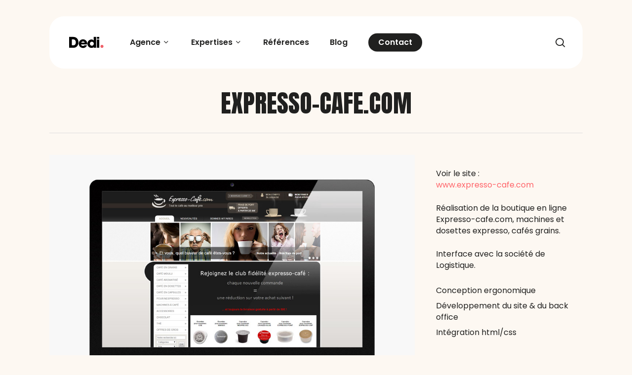

--- FILE ---
content_type: text/html; charset=UTF-8
request_url: https://www.dedi-agency.com/realisations/expresso-cafe/
body_size: 35346
content:
<!doctype html>
<html dir="ltr" lang="fr-FR" prefix="og: https://ogp.me/ns#" class="no-js">
<head>
	<meta charset="UTF-8">
	<meta name="viewport" content="width=device-width, initial-scale=1, maximum-scale=5" /><link rel="shortcut icon" href="https://www.dedi-agency.com/app/uploads/2019/09/favicon-1.png" /><title>Expresso-cafe.com - Dedi Agency</title>
	<style>img:is([sizes="auto" i], [sizes^="auto," i]) { contain-intrinsic-size: 3000px 1500px }</style>
	
		<!-- All in One SEO 4.7.7.2 - aioseo.com -->
	<meta name="description" content="Expresso-cafe : boutique en ligne de machines et dosettes expresso, cafés grains" />
	<meta name="robots" content="max-image-preview:large" />
	<link rel="canonical" href="https://www.dedi-agency.com/realisations/expresso-cafe/" />
	<meta name="generator" content="All in One SEO (AIOSEO) 4.7.7.2" />
		<meta property="og:locale" content="fr_FR" />
		<meta property="og:site_name" content="Dedi Agency" />
		<meta property="og:type" content="article" />
		<meta property="og:title" content="Expresso-cafe.com - Dedi Agency" />
		<meta property="og:description" content="Expresso-cafe : boutique en ligne de machines et dosettes expresso, cafés grains" />
		<meta property="og:url" content="https://www.dedi-agency.com/realisations/expresso-cafe/" />
		<meta property="og:image" content="https://www.dedi-agency.com/wp-content/uploads/2019/12/visu-new-site-RS.png" />
		<meta property="og:image:secure_url" content="https://www.dedi-agency.com/wp-content/uploads/2019/12/visu-new-site-RS.png" />
		<meta property="article:published_time" content="2013-08-15T14:55:44+00:00" />
		<meta property="article:modified_time" content="2019-10-02T14:51:26+00:00" />
		<meta name="twitter:card" content="summary_large_image" />
		<meta name="twitter:site" content="@DediAgency" />
		<meta name="twitter:title" content="Expresso-cafe.com - Dedi Agency" />
		<meta name="twitter:description" content="Expresso-cafe : boutique en ligne de machines et dosettes expresso, cafés grains" />
		<meta name="twitter:image" content="https://www.dedi-agency.com/wp-content/uploads/2019/12/visu-new-site-RS.png" />
		<script type="application/ld+json" class="aioseo-schema">
			{"@context":"https:\/\/schema.org","@graph":[{"@type":"BreadcrumbList","@id":"https:\/\/www.dedi-agency.com\/realisations\/expresso-cafe\/#breadcrumblist","itemListElement":[{"@type":"ListItem","@id":"https:\/\/www.dedi-agency.com\/#listItem","position":1,"name":"Home","item":"https:\/\/www.dedi-agency.com\/","nextItem":{"@type":"ListItem","@id":"https:\/\/www.dedi-agency.com\/realisations\/expresso-cafe\/#listItem","name":"Expresso-cafe.com"}},{"@type":"ListItem","@id":"https:\/\/www.dedi-agency.com\/realisations\/expresso-cafe\/#listItem","position":2,"name":"Expresso-cafe.com","previousItem":{"@type":"ListItem","@id":"https:\/\/www.dedi-agency.com\/#listItem","name":"Home"}}]},{"@type":"Organization","@id":"https:\/\/www.dedi-agency.com\/#organization","name":"Dedi Agency","url":"https:\/\/www.dedi-agency.com\/"},{"@type":"WebPage","@id":"https:\/\/www.dedi-agency.com\/realisations\/expresso-cafe\/#webpage","url":"https:\/\/www.dedi-agency.com\/realisations\/expresso-cafe\/","name":"Expresso-cafe.com - Dedi Agency","description":"Expresso-cafe : boutique en ligne de machines et dosettes expresso, caf\u00e9s grains","inLanguage":"fr-FR","isPartOf":{"@id":"https:\/\/www.dedi-agency.com\/#website"},"breadcrumb":{"@id":"https:\/\/www.dedi-agency.com\/realisations\/expresso-cafe\/#breadcrumblist"},"datePublished":"2013-08-15T15:55:44+01:00","dateModified":"2019-10-02T15:51:26+01:00"},{"@type":"WebSite","@id":"https:\/\/www.dedi-agency.com\/#website","url":"https:\/\/www.dedi-agency.com\/","name":"Dedi Agency","inLanguage":"fr-FR","publisher":{"@id":"https:\/\/www.dedi-agency.com\/#organization"}}]}
		</script>
		<!-- All in One SEO -->

<link rel='dns-prefetch' href='//fonts.googleapis.com' />
<link rel="alternate" type="application/rss+xml" title="Dedi Agency &raquo; Flux" href="https://www.dedi-agency.com/feed/" />
<style id='wp-emoji-styles-inline-css' type='text/css'>

	img.wp-smiley, img.emoji {
		display: inline !important;
		border: none !important;
		box-shadow: none !important;
		height: 1em !important;
		width: 1em !important;
		margin: 0 0.07em !important;
		vertical-align: -0.1em !important;
		background: none !important;
		padding: 0 !important;
	}
</style>
<link rel='stylesheet' id='wp-block-library-css' href='https://www.dedi-agency.com/wp/wp-includes/css/dist/block-library/style.min.css?ver=6.7.1' type='text/css' media='all' />
<style id='global-styles-inline-css' type='text/css'>
:root{--wp--preset--aspect-ratio--square: 1;--wp--preset--aspect-ratio--4-3: 4/3;--wp--preset--aspect-ratio--3-4: 3/4;--wp--preset--aspect-ratio--3-2: 3/2;--wp--preset--aspect-ratio--2-3: 2/3;--wp--preset--aspect-ratio--16-9: 16/9;--wp--preset--aspect-ratio--9-16: 9/16;--wp--preset--color--black: #000000;--wp--preset--color--cyan-bluish-gray: #abb8c3;--wp--preset--color--white: #ffffff;--wp--preset--color--pale-pink: #f78da7;--wp--preset--color--vivid-red: #cf2e2e;--wp--preset--color--luminous-vivid-orange: #ff6900;--wp--preset--color--luminous-vivid-amber: #fcb900;--wp--preset--color--light-green-cyan: #7bdcb5;--wp--preset--color--vivid-green-cyan: #00d084;--wp--preset--color--pale-cyan-blue: #8ed1fc;--wp--preset--color--vivid-cyan-blue: #0693e3;--wp--preset--color--vivid-purple: #9b51e0;--wp--preset--gradient--vivid-cyan-blue-to-vivid-purple: linear-gradient(135deg,rgba(6,147,227,1) 0%,rgb(155,81,224) 100%);--wp--preset--gradient--light-green-cyan-to-vivid-green-cyan: linear-gradient(135deg,rgb(122,220,180) 0%,rgb(0,208,130) 100%);--wp--preset--gradient--luminous-vivid-amber-to-luminous-vivid-orange: linear-gradient(135deg,rgba(252,185,0,1) 0%,rgba(255,105,0,1) 100%);--wp--preset--gradient--luminous-vivid-orange-to-vivid-red: linear-gradient(135deg,rgba(255,105,0,1) 0%,rgb(207,46,46) 100%);--wp--preset--gradient--very-light-gray-to-cyan-bluish-gray: linear-gradient(135deg,rgb(238,238,238) 0%,rgb(169,184,195) 100%);--wp--preset--gradient--cool-to-warm-spectrum: linear-gradient(135deg,rgb(74,234,220) 0%,rgb(151,120,209) 20%,rgb(207,42,186) 40%,rgb(238,44,130) 60%,rgb(251,105,98) 80%,rgb(254,248,76) 100%);--wp--preset--gradient--blush-light-purple: linear-gradient(135deg,rgb(255,206,236) 0%,rgb(152,150,240) 100%);--wp--preset--gradient--blush-bordeaux: linear-gradient(135deg,rgb(254,205,165) 0%,rgb(254,45,45) 50%,rgb(107,0,62) 100%);--wp--preset--gradient--luminous-dusk: linear-gradient(135deg,rgb(255,203,112) 0%,rgb(199,81,192) 50%,rgb(65,88,208) 100%);--wp--preset--gradient--pale-ocean: linear-gradient(135deg,rgb(255,245,203) 0%,rgb(182,227,212) 50%,rgb(51,167,181) 100%);--wp--preset--gradient--electric-grass: linear-gradient(135deg,rgb(202,248,128) 0%,rgb(113,206,126) 100%);--wp--preset--gradient--midnight: linear-gradient(135deg,rgb(2,3,129) 0%,rgb(40,116,252) 100%);--wp--preset--font-size--small: 13px;--wp--preset--font-size--medium: 20px;--wp--preset--font-size--large: 36px;--wp--preset--font-size--x-large: 42px;--wp--preset--spacing--20: 0.44rem;--wp--preset--spacing--30: 0.67rem;--wp--preset--spacing--40: 1rem;--wp--preset--spacing--50: 1.5rem;--wp--preset--spacing--60: 2.25rem;--wp--preset--spacing--70: 3.38rem;--wp--preset--spacing--80: 5.06rem;--wp--preset--shadow--natural: 6px 6px 9px rgba(0, 0, 0, 0.2);--wp--preset--shadow--deep: 12px 12px 50px rgba(0, 0, 0, 0.4);--wp--preset--shadow--sharp: 6px 6px 0px rgba(0, 0, 0, 0.2);--wp--preset--shadow--outlined: 6px 6px 0px -3px rgba(255, 255, 255, 1), 6px 6px rgba(0, 0, 0, 1);--wp--preset--shadow--crisp: 6px 6px 0px rgba(0, 0, 0, 1);}:root { --wp--style--global--content-size: 1300px;--wp--style--global--wide-size: 1300px; }:where(body) { margin: 0; }.wp-site-blocks > .alignleft { float: left; margin-right: 2em; }.wp-site-blocks > .alignright { float: right; margin-left: 2em; }.wp-site-blocks > .aligncenter { justify-content: center; margin-left: auto; margin-right: auto; }:where(.is-layout-flex){gap: 0.5em;}:where(.is-layout-grid){gap: 0.5em;}.is-layout-flow > .alignleft{float: left;margin-inline-start: 0;margin-inline-end: 2em;}.is-layout-flow > .alignright{float: right;margin-inline-start: 2em;margin-inline-end: 0;}.is-layout-flow > .aligncenter{margin-left: auto !important;margin-right: auto !important;}.is-layout-constrained > .alignleft{float: left;margin-inline-start: 0;margin-inline-end: 2em;}.is-layout-constrained > .alignright{float: right;margin-inline-start: 2em;margin-inline-end: 0;}.is-layout-constrained > .aligncenter{margin-left: auto !important;margin-right: auto !important;}.is-layout-constrained > :where(:not(.alignleft):not(.alignright):not(.alignfull)){max-width: var(--wp--style--global--content-size);margin-left: auto !important;margin-right: auto !important;}.is-layout-constrained > .alignwide{max-width: var(--wp--style--global--wide-size);}body .is-layout-flex{display: flex;}.is-layout-flex{flex-wrap: wrap;align-items: center;}.is-layout-flex > :is(*, div){margin: 0;}body .is-layout-grid{display: grid;}.is-layout-grid > :is(*, div){margin: 0;}body{padding-top: 0px;padding-right: 0px;padding-bottom: 0px;padding-left: 0px;}:root :where(.wp-element-button, .wp-block-button__link){background-color: #32373c;border-width: 0;color: #fff;font-family: inherit;font-size: inherit;line-height: inherit;padding: calc(0.667em + 2px) calc(1.333em + 2px);text-decoration: none;}.has-black-color{color: var(--wp--preset--color--black) !important;}.has-cyan-bluish-gray-color{color: var(--wp--preset--color--cyan-bluish-gray) !important;}.has-white-color{color: var(--wp--preset--color--white) !important;}.has-pale-pink-color{color: var(--wp--preset--color--pale-pink) !important;}.has-vivid-red-color{color: var(--wp--preset--color--vivid-red) !important;}.has-luminous-vivid-orange-color{color: var(--wp--preset--color--luminous-vivid-orange) !important;}.has-luminous-vivid-amber-color{color: var(--wp--preset--color--luminous-vivid-amber) !important;}.has-light-green-cyan-color{color: var(--wp--preset--color--light-green-cyan) !important;}.has-vivid-green-cyan-color{color: var(--wp--preset--color--vivid-green-cyan) !important;}.has-pale-cyan-blue-color{color: var(--wp--preset--color--pale-cyan-blue) !important;}.has-vivid-cyan-blue-color{color: var(--wp--preset--color--vivid-cyan-blue) !important;}.has-vivid-purple-color{color: var(--wp--preset--color--vivid-purple) !important;}.has-black-background-color{background-color: var(--wp--preset--color--black) !important;}.has-cyan-bluish-gray-background-color{background-color: var(--wp--preset--color--cyan-bluish-gray) !important;}.has-white-background-color{background-color: var(--wp--preset--color--white) !important;}.has-pale-pink-background-color{background-color: var(--wp--preset--color--pale-pink) !important;}.has-vivid-red-background-color{background-color: var(--wp--preset--color--vivid-red) !important;}.has-luminous-vivid-orange-background-color{background-color: var(--wp--preset--color--luminous-vivid-orange) !important;}.has-luminous-vivid-amber-background-color{background-color: var(--wp--preset--color--luminous-vivid-amber) !important;}.has-light-green-cyan-background-color{background-color: var(--wp--preset--color--light-green-cyan) !important;}.has-vivid-green-cyan-background-color{background-color: var(--wp--preset--color--vivid-green-cyan) !important;}.has-pale-cyan-blue-background-color{background-color: var(--wp--preset--color--pale-cyan-blue) !important;}.has-vivid-cyan-blue-background-color{background-color: var(--wp--preset--color--vivid-cyan-blue) !important;}.has-vivid-purple-background-color{background-color: var(--wp--preset--color--vivid-purple) !important;}.has-black-border-color{border-color: var(--wp--preset--color--black) !important;}.has-cyan-bluish-gray-border-color{border-color: var(--wp--preset--color--cyan-bluish-gray) !important;}.has-white-border-color{border-color: var(--wp--preset--color--white) !important;}.has-pale-pink-border-color{border-color: var(--wp--preset--color--pale-pink) !important;}.has-vivid-red-border-color{border-color: var(--wp--preset--color--vivid-red) !important;}.has-luminous-vivid-orange-border-color{border-color: var(--wp--preset--color--luminous-vivid-orange) !important;}.has-luminous-vivid-amber-border-color{border-color: var(--wp--preset--color--luminous-vivid-amber) !important;}.has-light-green-cyan-border-color{border-color: var(--wp--preset--color--light-green-cyan) !important;}.has-vivid-green-cyan-border-color{border-color: var(--wp--preset--color--vivid-green-cyan) !important;}.has-pale-cyan-blue-border-color{border-color: var(--wp--preset--color--pale-cyan-blue) !important;}.has-vivid-cyan-blue-border-color{border-color: var(--wp--preset--color--vivid-cyan-blue) !important;}.has-vivid-purple-border-color{border-color: var(--wp--preset--color--vivid-purple) !important;}.has-vivid-cyan-blue-to-vivid-purple-gradient-background{background: var(--wp--preset--gradient--vivid-cyan-blue-to-vivid-purple) !important;}.has-light-green-cyan-to-vivid-green-cyan-gradient-background{background: var(--wp--preset--gradient--light-green-cyan-to-vivid-green-cyan) !important;}.has-luminous-vivid-amber-to-luminous-vivid-orange-gradient-background{background: var(--wp--preset--gradient--luminous-vivid-amber-to-luminous-vivid-orange) !important;}.has-luminous-vivid-orange-to-vivid-red-gradient-background{background: var(--wp--preset--gradient--luminous-vivid-orange-to-vivid-red) !important;}.has-very-light-gray-to-cyan-bluish-gray-gradient-background{background: var(--wp--preset--gradient--very-light-gray-to-cyan-bluish-gray) !important;}.has-cool-to-warm-spectrum-gradient-background{background: var(--wp--preset--gradient--cool-to-warm-spectrum) !important;}.has-blush-light-purple-gradient-background{background: var(--wp--preset--gradient--blush-light-purple) !important;}.has-blush-bordeaux-gradient-background{background: var(--wp--preset--gradient--blush-bordeaux) !important;}.has-luminous-dusk-gradient-background{background: var(--wp--preset--gradient--luminous-dusk) !important;}.has-pale-ocean-gradient-background{background: var(--wp--preset--gradient--pale-ocean) !important;}.has-electric-grass-gradient-background{background: var(--wp--preset--gradient--electric-grass) !important;}.has-midnight-gradient-background{background: var(--wp--preset--gradient--midnight) !important;}.has-small-font-size{font-size: var(--wp--preset--font-size--small) !important;}.has-medium-font-size{font-size: var(--wp--preset--font-size--medium) !important;}.has-large-font-size{font-size: var(--wp--preset--font-size--large) !important;}.has-x-large-font-size{font-size: var(--wp--preset--font-size--x-large) !important;}
:where(.wp-block-post-template.is-layout-flex){gap: 1.25em;}:where(.wp-block-post-template.is-layout-grid){gap: 1.25em;}
:where(.wp-block-columns.is-layout-flex){gap: 2em;}:where(.wp-block-columns.is-layout-grid){gap: 2em;}
:root :where(.wp-block-pullquote){font-size: 1.5em;line-height: 1.6;}
</style>
<link data-minify="1" rel='stylesheet' id='nectar-portfolio-css' href='https://www.dedi-agency.com/app/cache/min/1/app/plugins/salient-portfolio/css/portfolio.css?ver=1768843079' type='text/css' media='all' />
<link data-minify="1" rel='stylesheet' id='font-awesome-css' href='https://www.dedi-agency.com/app/cache/min/1/app/themes/salient/css/font-awesome-legacy.min.css?ver=1768842862' type='text/css' media='all' />
<link data-minify="1" rel='stylesheet' id='salient-grid-system-css' href='https://www.dedi-agency.com/app/cache/min/1/app/themes/salient/css/build/grid-system.css?ver=1768842862' type='text/css' media='all' />
<link data-minify="1" rel='stylesheet' id='main-styles-css' href='https://www.dedi-agency.com/app/cache/min/1/app/themes/salient/css/build/style.css?ver=1768842862' type='text/css' media='all' />
<link data-minify="1" rel='stylesheet' id='nectar-header-layout-left-aligned-css' href='https://www.dedi-agency.com/app/cache/min/1/app/themes/salient/css/build/header/header-layout-menu-left-aligned.css?ver=1768842862' type='text/css' media='all' />
<link data-minify="1" rel='stylesheet' id='nectar-single-styles-css' href='https://www.dedi-agency.com/app/cache/min/1/app/themes/salient/css/build/single.css?ver=1768842884' type='text/css' media='all' />
<link data-minify="1" rel='stylesheet' id='nectar-element-testimonial-css' href='https://www.dedi-agency.com/app/cache/min/1/app/themes/salient/css/build/elements/element-testimonial.css?ver=1768842862' type='text/css' media='all' />
<link data-minify="1" rel='stylesheet' id='nectar-element-highlighted-text-css' href='https://www.dedi-agency.com/app/cache/min/1/app/themes/salient/css/build/elements/element-highlighted-text.css?ver=1768842862' type='text/css' media='all' />
<link data-minify="1" rel='stylesheet' id='nectar-element-post-grid-css' href='https://www.dedi-agency.com/app/cache/min/1/app/themes/salient/css/build/elements/element-post-grid.css?ver=1768842862' type='text/css' media='all' />
<link data-minify="1" rel='stylesheet' id='nectar-element-wpb-column-border-css' href='https://www.dedi-agency.com/app/cache/min/1/app/themes/salient/css/build/elements/element-wpb-column-border.css?ver=1768842862' type='text/css' media='all' />
<link data-minify="1" rel='stylesheet' id='nectar-element-recent-posts-css' href='https://www.dedi-agency.com/app/cache/min/1/app/themes/salient/css/build/elements/element-recent-posts.css?ver=1768842884' type='text/css' media='all' />
<link data-minify="1" rel='stylesheet' id='nectar-cf7-css' href='https://www.dedi-agency.com/app/cache/min/1/app/themes/salient/css/build/third-party/cf7.css?ver=1768842862' type='text/css' media='all' />
<link data-minify="1" rel='stylesheet' id='nectar-linecon-css' href='https://www.dedi-agency.com/app/cache/min/1/app/themes/salient/css/linecon.css?ver=1768842862' type='text/css' media='all' />
<link rel='stylesheet' id='nectar_default_font_open_sans-css' href='https://fonts.googleapis.com/css?family=Open+Sans%3A300%2C400%2C600%2C700&#038;subset=latin%2Clatin-ext' type='text/css' media='all' />
<link data-minify="1" rel='stylesheet' id='responsive-css' href='https://www.dedi-agency.com/app/cache/min/1/app/themes/salient/css/build/responsive.css?ver=1768842862' type='text/css' media='all' />
<link data-minify="1" rel='stylesheet' id='nectar-flickity-css' href='https://www.dedi-agency.com/app/cache/min/1/app/themes/salient/css/build/plugins/flickity.css?ver=1768842862' type='text/css' media='all' />
<link data-minify="1" rel='stylesheet' id='select2-css' href='https://www.dedi-agency.com/app/cache/min/1/app/themes/salient/css/build/plugins/select2.css?ver=1768842862' type='text/css' media='all' />
<link data-minify="1" rel='stylesheet' id='skin-material-css' href='https://www.dedi-agency.com/app/cache/min/1/app/themes/salient/css/build/skin-material.css?ver=1768842862' type='text/css' media='all' />
<link data-minify="1" rel='stylesheet' id='salient-wp-menu-dynamic-css' href='https://www.dedi-agency.com/app/cache/min/1/app/uploads/salient/menu-dynamic.css?ver=1768842862' type='text/css' media='all' />
<link data-minify="1" rel='stylesheet' id='dynamic-css-css' href='https://www.dedi-agency.com/app/cache/min/1/app/themes/salient/css/salient-dynamic-styles.css?ver=1768842862' type='text/css' media='all' />
<style id='dynamic-css-inline-css' type='text/css'>
.single.single-post .container-wrap{padding-top:0;}.main-content .featured-media-under-header{padding:min(6vw,90px) 0;}.featured-media-under-header__featured-media:not([data-has-img="false"]){margin-top:min(6vw,90px);}.featured-media-under-header__featured-media:not([data-format="video"]):not([data-format="audio"]):not([data-has-img="false"]){overflow:hidden;position:relative;padding-bottom:40%;}.featured-media-under-header__meta-wrap{display:flex;flex-wrap:wrap;align-items:center;}.featured-media-under-header__meta-wrap .meta-author{display:inline-flex;align-items:center;}.featured-media-under-header__meta-wrap .meta-author img{margin-right:8px;width:28px;border-radius:100px;}.featured-media-under-header__featured-media .post-featured-img{display:block;line-height:0;top:auto;bottom:0;}.featured-media-under-header__featured-media[data-n-parallax-bg="true"] .post-featured-img{height:calc(100% + 75px);}.featured-media-under-header__featured-media .post-featured-img img{position:absolute;top:0;left:0;width:100%;height:100%;object-fit:cover;object-position:top;}@media only screen and (max-width:690px){.featured-media-under-header__featured-media[data-n-parallax-bg="true"] .post-featured-img{height:calc(100% + 45px);}.featured-media-under-header__meta-wrap{font-size:14px;}}.featured-media-under-header__featured-media[data-align="center"] .post-featured-img img{object-position:center;}.featured-media-under-header__featured-media[data-align="bottom"] .post-featured-img img{object-position:bottom;}.featured-media-under-header h1{margin:max(min(0.35em,35px),20px) 0 max(min(0.25em,25px),15px) 0;}.featured-media-under-header__cat-wrap .meta-category a{line-height:1;padding:7px 15px;margin-right:15px;}.featured-media-under-header__cat-wrap .meta-category a:not(:hover){background-color:rgba(0,0,0,0.05);}.featured-media-under-header__cat-wrap .meta-category a:hover{color:#fff;}.featured-media-under-header__meta-wrap a,.featured-media-under-header__cat-wrap a{color:inherit;}.featured-media-under-header__meta-wrap > span:not(:first-child):not(.rich-snippet-hidden):before{content:"·";padding:0 .5em;}.featured-media-under-header__excerpt{margin:0 0 20px 0;}@media only screen and (min-width:691px){[data-animate="fade_in"] .featured-media-under-header__cat-wrap,[data-animate="fade_in"].featured-media-under-header .entry-title,[data-animate="fade_in"] .featured-media-under-header__meta-wrap,[data-animate="fade_in"] .featured-media-under-header__featured-media,[data-animate="fade_in"] .featured-media-under-header__excerpt,[data-animate="fade_in"].featured-media-under-header + .row .content-inner{opacity:0;transform:translateY(50px);animation:nectar_featured_media_load 1s cubic-bezier(0.25,1,0.5,1) forwards;}[data-animate="fade_in"] .featured-media-under-header__cat-wrap{animation-delay:0.1s;}[data-animate="fade_in"].featured-media-under-header .entry-title{animation-delay:0.2s;}[data-animate="fade_in"] .featured-media-under-header__excerpt{animation-delay:0.3s;}[data-animate="fade_in"] .featured-media-under-header__meta-wrap{animation-delay:0.3s;}[data-animate="fade_in"] .featured-media-under-header__featured-media{animation-delay:0.4s;}[data-animate="fade_in"].featured-media-under-header + .row .content-inner{animation-delay:0.5s;}}@keyframes nectar_featured_media_load{0%{transform:translateY(50px);opacity:0;}100%{transform:translateY(0px);opacity:1;}}#header-space{background-color:#fdf8f2}@media only screen and (min-width:1000px){#page-header-wrap.fullscreen-header,#page-header-wrap.fullscreen-header #page-header-bg,html:not(.nectar-box-roll-loaded) .nectar-box-roll > #page-header-bg.fullscreen-header,.nectar_fullscreen_zoom_recent_projects,#nectar_fullscreen_rows:not(.afterLoaded) > div{height:100vh;}.wpb_row.vc_row-o-full-height.top-level,.wpb_row.vc_row-o-full-height.top-level > .col.span_12{min-height:100vh;}#page-header-bg[data-alignment-v="middle"] .span_6 .inner-wrap,#page-header-bg[data-alignment-v="top"] .span_6 .inner-wrap,.blog-archive-header.color-bg .container{padding-top:131px;}#page-header-wrap.container #page-header-bg .span_6 .inner-wrap{padding-top:0;}.nectar-slider-wrap[data-fullscreen="true"]:not(.loaded),.nectar-slider-wrap[data-fullscreen="true"]:not(.loaded) .swiper-container{height:calc(100vh + 2px)!important;}.admin-bar .nectar-slider-wrap[data-fullscreen="true"]:not(.loaded),.admin-bar .nectar-slider-wrap[data-fullscreen="true"]:not(.loaded) .swiper-container{height:calc(100vh - 30px)!important;}}@media only screen and (max-width:999px){#page-header-bg[data-alignment-v="middle"]:not(.fullscreen-header) .span_6 .inner-wrap,#page-header-bg[data-alignment-v="top"] .span_6 .inner-wrap,.blog-archive-header.color-bg .container{padding-top:110px;}.vc_row.top-level.full-width-section:not(.full-width-ns) > .span_12,#page-header-bg[data-alignment-v="bottom"] .span_6 .inner-wrap{padding-top:50px;}}@media only screen and (max-width:690px){.vc_row.top-level.full-width-section:not(.full-width-ns) > .span_12{padding-top:110px;}.vc_row.top-level.full-width-content .nectar-recent-posts-single_featured .recent-post-container > .inner-wrap{padding-top:50px;}}@media only screen and (max-width:999px){.full-width-ns .nectar-slider-wrap .swiper-slide[data-y-pos="middle"] .content,.full-width-ns .nectar-slider-wrap .swiper-slide[data-y-pos="top"] .content{padding-top:60px;}}@media only screen and (max-width:999px){.using-mobile-browser #nectar_fullscreen_rows:not(.afterLoaded):not([data-mobile-disable="on"]) > div{height:calc(100vh - 126px);}.using-mobile-browser .wpb_row.vc_row-o-full-height.top-level,.using-mobile-browser .wpb_row.vc_row-o-full-height.top-level > .col.span_12,[data-permanent-transparent="1"].using-mobile-browser .wpb_row.vc_row-o-full-height.top-level,[data-permanent-transparent="1"].using-mobile-browser .wpb_row.vc_row-o-full-height.top-level > .col.span_12{min-height:calc(100vh - 126px);}html:not(.nectar-box-roll-loaded) .nectar-box-roll > #page-header-bg.fullscreen-header,.nectar_fullscreen_zoom_recent_projects,.nectar-slider-wrap[data-fullscreen="true"]:not(.loaded),.nectar-slider-wrap[data-fullscreen="true"]:not(.loaded) .swiper-container,#nectar_fullscreen_rows:not(.afterLoaded):not([data-mobile-disable="on"]) > div{height:calc(100vh - 73px);}.wpb_row.vc_row-o-full-height.top-level,.wpb_row.vc_row-o-full-height.top-level > .col.span_12{min-height:calc(100vh - 73px);}body[data-transparent-header="false"] #ajax-content-wrap.no-scroll{min-height:calc(100vh - 73px);height:calc(100vh - 73px);}}#ajax-content-wrap .vc_row.top_margin_100px{margin-top:100px;}.nectar-shape-divider-wrap{position:absolute;top:auto;bottom:0;left:0;right:0;width:100%;height:150px;z-index:3;transform:translateZ(0);}.post-area.span_9 .nectar-shape-divider-wrap{overflow:hidden;}.nectar-shape-divider-wrap[data-front="true"]{z-index:50;}.nectar-shape-divider-wrap[data-style="waves_opacity"] svg path:first-child{opacity:0.6;}.nectar-shape-divider-wrap[data-style="curve_opacity"] svg path:nth-child(1),.nectar-shape-divider-wrap[data-style="waves_opacity_alt"] svg path:nth-child(1){opacity:0.15;}.nectar-shape-divider-wrap[data-style="curve_opacity"] svg path:nth-child(2),.nectar-shape-divider-wrap[data-style="waves_opacity_alt"] svg path:nth-child(2){opacity:0.3;}.nectar-shape-divider{width:100%;left:0;bottom:-1px;height:100%;position:absolute;}.nectar-shape-divider-wrap.no-color .nectar-shape-divider{fill:#fff;}@media only screen and (max-width:999px){.nectar-shape-divider-wrap:not([data-using-percent-val="true"]) .nectar-shape-divider{height:75%;}.nectar-shape-divider-wrap[data-style="clouds"]:not([data-using-percent-val="true"]) .nectar-shape-divider{height:55%;}}@media only screen and (max-width:690px){.nectar-shape-divider-wrap:not([data-using-percent-val="true"]) .nectar-shape-divider{height:33%;}.nectar-shape-divider-wrap[data-style="clouds"]:not([data-using-percent-val="true"]) .nectar-shape-divider{height:33%;}}#ajax-content-wrap .nectar-shape-divider-wrap[data-height="1"] .nectar-shape-divider,#ajax-content-wrap .nectar-shape-divider-wrap[data-height="1px"] .nectar-shape-divider{height:1px;}body .container-wrap .wpb_row[data-column-margin="none"]:not(.full-width-section):not(.full-width-content),html body .wpb_row[data-column-margin="none"]:not(.full-width-section):not(.full-width-content){margin-bottom:0;}body .container-wrap .vc_row-fluid[data-column-margin="none"] > .span_12,html body .vc_row-fluid[data-column-margin="none"] > .span_12,body .container-wrap .vc_row-fluid[data-column-margin="none"] .full-page-inner > .container > .span_12,body .container-wrap .vc_row-fluid[data-column-margin="none"] .full-page-inner > .span_12{margin-left:0;margin-right:0;}body .container-wrap .vc_row-fluid[data-column-margin="none"] .wpb_column:not(.child_column),body .container-wrap .inner_row[data-column-margin="none"] .child_column,html body .vc_row-fluid[data-column-margin="none"] .wpb_column:not(.child_column),html body .inner_row[data-column-margin="none"] .child_column{padding-left:0;padding-right:0;}@media only screen,print{.wpb_column.force-desktop-text-align-left,.wpb_column.force-desktop-text-align-left .col{text-align:left!important;}.wpb_column.force-desktop-text-align-right,.wpb_column.force-desktop-text-align-right .col{text-align:right!important;}.wpb_column.force-desktop-text-align-center,.wpb_column.force-desktop-text-align-center .col,.wpb_column.force-desktop-text-align-center .vc_custom_heading,.wpb_column.force-desktop-text-align-center .nectar-cta{text-align:center!important;}.wpb_column.force-desktop-text-align-center .img-with-aniamtion-wrap img{display:inline-block;}}.wpb_column.border_style_solid > .vc_column-inner,.wpb_column.border_style_solid > .n-sticky > .vc_column-inner{border-style:solid;}.wpb_column[data-cfc="true"] h1,.wpb_column[data-cfc="true"] h2,.wpb_column[data-cfc="true"] h3,.wpb_column[data-cfc="true"] h4,.wpb_column[data-cfc="true"] h5,.wpb_column[data-cfc="true"] h6,.wpb_column[data-cfc="true"] p{color:inherit}.col.padding-5-percent > .vc_column-inner,.col.padding-5-percent > .n-sticky > .vc_column-inner{padding:calc(600px * 0.06);}@media only screen and (max-width:690px){.col.padding-5-percent > .vc_column-inner,.col.padding-5-percent > .n-sticky > .vc_column-inner{padding:calc(100vw * 0.06);}}@media only screen and (min-width:1000px){.col.padding-5-percent > .vc_column-inner,.col.padding-5-percent > .n-sticky > .vc_column-inner{padding:calc((100vw - 180px) * 0.05);}.column_container:not(.vc_col-sm-12) .col.padding-5-percent > .vc_column-inner{padding:calc((100vw - 180px) * 0.025);}}@media only screen and (min-width:1425px){.col.padding-5-percent > .vc_column-inner{padding:calc(1245px * 0.05);}.column_container:not(.vc_col-sm-12) .col.padding-5-percent > .vc_column-inner{padding:calc(1245px * 0.025);}}.full-width-content .col.padding-5-percent > .vc_column-inner{padding:calc(100vw * 0.05);}@media only screen and (max-width:999px){.full-width-content .col.padding-5-percent > .vc_column-inner{padding:calc(100vw * 0.06);}}@media only screen and (min-width:1000px){.full-width-content .column_container:not(.vc_col-sm-12) .col.padding-5-percent > .vc_column-inner{padding:calc(100vw * 0.025);}}body[data-aie] .col[data-padding-pos="left"] > .vc_column-inner,body #ajax-content-wrap .col[data-padding-pos="left"] > .vc_column-inner,#ajax-content-wrap .col[data-padding-pos="left"] > .n-sticky > .vc_column-inner{padding-right:0;padding-top:0;padding-bottom:0}.wpb_column.child_column.border_left_desktop_1px > .vc_column-inner,.wpb_column.child_column.border_left_desktop_1px > .n-sticky > .vc_column-inner{border-left-width:1px;}.wpb_column.child_column.border_color_353535 > .vc_column-inner,.wpb_column.child_column.border_color_353535 > .n-sticky > .vc_column-inner{border-color:#353535;}.wpb_column.child_column.border_style_solid > .vc_column-inner,.wpb_column.child_column.border_style_solid > .n-sticky > .vc_column-inner{border-style:solid;}.wpb_column.child_column.el_spacing_0px > .vc_column-inner > .wpb_wrapper > div:not(:last-child),.wpb_column.child_column.el_spacing_0px > .n-sticky > .vc_column-inner > .wpb_wrapper > div:not(:last-child){margin-bottom:0;}@media only screen and (min-width:691px) and (max-width:999px){.column_element_direction_tablet_horizontal > .vc_column-inner > .wpb_wrapper{display:flex;align-items:center;}#ajax-content-wrap .column_element_direction_tablet_horizontal > .vc_column-inner > .wpb_wrapper > *{margin-bottom:0;}}@media only screen and (min-width:691px) and (max-width:999px){}.img-with-aniamtion-wrap.custom-width-50px .inner{max-width:50px;}.img-with-aniamtion-wrap.looped-animation-rotate .inner{animation:nectar_looped_rotate 12s forwards infinite linear;}@keyframes nectar_looped_rotate{0%{transform:rotate(0deg);}100%{transform:rotate(360deg);}}.img-with-aniamtion-wrap.custom-width-20pct .inner{max-width:20%;}.img-with-aniamtion-wrap.custom-width-170px .inner{max-width:170px;}.img-with-aniamtion-wrap.custom-width-150px .inner{max-width:150px;}@media only screen and (min-width:1000px){.nectar-highlighted-text.font_size_63px h1,.nectar-highlighted-text.font_size_63px h2,.nectar-highlighted-text.font_size_63px h3,.nectar-highlighted-text.font_size_63px h4,.nectar-highlighted-text.font_size_63px h5,.nectar-highlighted-text.font_size_63px h6,.nectar-highlighted-text.font_size_63px p{font-size:63px;line-height:1.1em;}}.nectar-highlighted-text[data-style="regular_underline"].font_size_63px em:before,.nectar-highlighted-text[data-style="half_text"].font_size_63px em:before{bottom:.07em;}@keyframes nectarStrokeAnimation{0%{stroke-dashoffset:1;opacity:0;}1%{opacity:1;}100%{stroke-dashoffset:0;}}.nectar-highlighted-text .nectar-scribble{position:absolute;left:0;top:0;z-index:-1;}.nectar-highlighted-text .nectar-scribble path{stroke-dasharray:1;stroke-dashoffset:1;opacity:0;}.nectar-highlighted-text em.animated .nectar-scribble path{stroke-linecap:round;opacity:1;animation:nectarStrokeAnimation 1.3s cubic-bezier(0.65,0,0.35,1) forwards;}.nectar-highlighted-text[data-style="scribble"] em{background-image:none!important;}body .nectar-scribble.circle{width:130%;height:140%;top:-20%;left:-15%;}.nectar-cta.hover_color_ffffff .link_wrap:hover{background-color:#ffffff!important;}.nectar-cta.text_hover_color_ff868a .link_wrap a{transition:none;}.nectar-cta.text_hover_color_ff868a .link_wrap:hover{color:#ff868a;}.nectar-cta[data-style="arrow-animation"].text_hover_color_ff868a .link_wrap:hover .line{background-color:#ff868a!important;}.nectar-cta.border_color_ff868a .link_wrap{border-color:#ff868a;}.nectar-cta.hover_border_color_ffffff .link_wrap:hover{border-color:#ffffff;}.nectar-cta.border_thickness_1px .link_wrap{border-width:1px;border-style:solid;}.nectar-cta.has-icon .link_wrap{display:flex;align-items:center;}.nectar-cta.has-icon .link_wrap i{margin-right:.7em;line-height:1;font-size:1.3em;}.nectar-cta.has-icon .link_wrap .link_text{line-height:1;}.nectar-cta.has-icon .link_wrap i svg{width:1.3em;fill:currentColor;}.nectar-cta.has-icon .im-icon-wrap,.nectar-cta.has-icon .im-icon-wrap *{display:block;}@media only screen,print{#ajax-content-wrap .font_size_desktop_13px.nectar-cta,.font_size_desktop_13px.nectar-cta{font-size:13px;}}@media only screen,print{#ajax-content-wrap .font_size_desktop_13px.nectar-cta,.font_size_desktop_13px.nectar-cta,#header-outer .font_size_desktop_13px.nectar-cta{font-size:13px;}}@media only screen,print{#ajax-content-wrap .font_size_desktop_13px.nectar-cta *,.font_size_desktop_13px.nectar-cta *{font-size:13px;}}@media only screen,print{#ajax-content-wrap .font_size_desktop_13px.nectar-cta *,.font_size_desktop_13px.nectar-cta *,#header-outer .font_size_desktop_13px.nectar-cta *{font-size:13px;}}.nectar-cta.font_size_desktop_13px,.nectar-cta.font_size_desktop_13px *{line-height:1.1;}@media only screen,print{#ajax-content-wrap .font_size_desktop_12px.nectar-cta,.font_size_desktop_12px.nectar-cta{font-size:12px;}}@media only screen,print{#ajax-content-wrap .font_size_desktop_12px.nectar-cta,.font_size_desktop_12px.nectar-cta,#header-outer .font_size_desktop_12px.nectar-cta{font-size:12px;}}@media only screen,print{#ajax-content-wrap .font_size_desktop_12px.nectar-cta *,.font_size_desktop_12px.nectar-cta *{font-size:12px;}}@media only screen,print{#ajax-content-wrap .font_size_desktop_12px.nectar-cta *,.font_size_desktop_12px.nectar-cta *,#header-outer .font_size_desktop_12px.nectar-cta *{font-size:12px;}}.nectar-cta.font_size_desktop_12px,.nectar-cta.font_size_desktop_12px *{line-height:1.1;}#ajax-content-wrap .nectar-responsive-text *,body .nectar-responsive-text *{margin-bottom:0;color:inherit;}#ajax-content-wrap .nectar-responsive-text[class*="font_size"] *,body .nectar-responsive-text[class*="font_size"] *{font-size:inherit;line-height:inherit;}.nectar-responsive-text.nectar-link-underline-effect a{text-decoration:none;}.nectar-responsive-text[data-inherit-heading-family] > *{font-family:inherit;font-weight:inherit;font-size:inherit;line-height:inherit;text-transform:inherit;letter-spacing:inherit;}@media only screen,print{#ajax-content-wrap .font_size_desktop_30px.nectar-responsive-text,.font_size_desktop_30px.nectar-responsive-text{font-size:30px;}}@media only screen,print{#ajax-content-wrap .font_size_desktop_30px.nectar-responsive-text,.font_size_desktop_30px.nectar-responsive-text,#header-outer .font_size_desktop_30px.nectar-responsive-text{font-size:30px;}}@media only screen and (max-width:999px){#ajax-content-wrap .font_size_tablet_30px.nectar-responsive-text,.font_size_tablet_30px.nectar-responsive-text{font-size:30px;}}@media only screen and (max-width:999px){#ajax-content-wrap .container-wrap .font_size_tablet_30px.nectar-responsive-text,.container-wrap .font_size_tablet_30px.nectar-responsive-text,#header-outer .font_size_tablet_30px.nectar-responsive-text{font-size:30px;}}@media only screen and (max-width:690px){html #ajax-content-wrap .font_size_phone_20px.nectar-responsive-text,html .font_size_phone_20px.nectar-responsive-text{font-size:20px;}}@media only screen and (max-width:690px){html #ajax-content-wrap .container-wrap .font_size_phone_20px.nectar-responsive-text,html .container-wrap .font_size_phone_20px.nectar-responsive-text,html #header-outer .font_size_phone_20px.nectar-responsive-text{font-size:20px;}}#ajax-content-wrap .font_line_height_1-2.nectar-responsive-text,body .font_line_height_1-2.nectar-responsive-text{line-height:1.2;}@media only screen and (max-width:999px){#ajax-content-wrap .font_size_tablet_50px.nectar-highlighted-text[data-style] > *,.font_size_tablet_50px.nectar-highlighted-text[data-style] > *{font-size:50px;}}@media only screen and (max-width:999px){#ajax-content-wrap .container-wrap .font_size_tablet_50px.nectar-highlighted-text[data-style] > *,.container-wrap .font_size_tablet_50px.nectar-highlighted-text[data-style] > *,#header-outer .font_size_tablet_50px.nectar-highlighted-text[data-style] > *{font-size:50px;}}@media only screen and (max-width:690px){html #ajax-content-wrap .font_size_phone_30px.nectar-highlighted-text[data-style] > *,html .font_size_phone_30px.nectar-highlighted-text[data-style] > *{font-size:30px;}}@media only screen and (max-width:690px){html #ajax-content-wrap .container-wrap .font_size_phone_30px.nectar-highlighted-text[data-style] > *,html .container-wrap .font_size_phone_30px.nectar-highlighted-text[data-style] > *,html #header-outer .font_size_phone_30px.nectar-highlighted-text[data-style] > *{font-size:30px;}}#ajax-content-wrap .font_line_height_1-1.nectar-highlighted-text[data-style] > *,body .font_line_height_1-1.nectar-highlighted-text[data-style] > *{line-height:1.1;}@media only screen and (max-width:999px){body .img-with-aniamtion-wrap.custom-width-tablet-40pct .inner{max-width:40%;}}@media only screen and (max-width:999px){.vc_row.top_padding_tablet_12pct{padding-top:12%!important;}}@media only screen and (max-width:999px){.vc_row.inner_row.bottom_padding_tablet_10pct{padding-bottom:10%!important;}}@media only screen and (max-width:999px){.vc_row.bottom_padding_tablet_10pct{padding-bottom:10%!important;}}@media only screen and (max-width:999px){.vc_row.top_padding_tablet_10pct{padding-top:10%!important;}}@media only screen and (max-width:999px){.wpb_row .wpb_column.child_column.border_left_tablet_0px > .vc_column-inner{border-left-width:0;}}@media only screen and (max-width:999px){body .wpb_column.force-tablet-text-align-left,body .wpb_column.force-tablet-text-align-left .col{text-align:left!important;}body .wpb_column.force-tablet-text-align-right,body .wpb_column.force-tablet-text-align-right .col{text-align:right!important;}body .wpb_column.force-tablet-text-align-center,body .wpb_column.force-tablet-text-align-center .col,body .wpb_column.force-tablet-text-align-center .vc_custom_heading,body .wpb_column.force-tablet-text-align-center .nectar-cta{text-align:center!important;}.wpb_column.force-tablet-text-align-center .img-with-aniamtion-wrap img{display:inline-block;}}@media only screen and (max-width:999px){.vc_row.bottom_padding_tablet_6pct{padding-bottom:6%!important;}}@media only screen and (max-width:999px){.vc_row.top_padding_tablet_6pct{padding-top:6%!important;}}@media only screen and (max-width:999px){body .nectar-cta.alignment_tablet_center,body .nectar-next-section-wrap.alignment_tablet_center{text-align:center;}}@media only screen and (max-width:999px){.wpb_column.child_column.top_margin_tablet_40px{margin-top:40px!important;}}@media only screen and (max-width:999px){.vc_row.bottom_padding_tablet_12pct{padding-bottom:12%!important;}}@media only screen and (max-width:999px){.nectar-cta.display_tablet_inherit{display:inherit;}}@media only screen and (max-width:999px){body .img-with-aniamtion-wrap.custom-width-tablet-30px .inner{max-width:30px;}}@media only screen and (max-width:999px){.vc_row.inner_row.top_padding_tablet_10px{padding-top:10px!important;}}@media only screen and (max-width:999px){.wpb_column.child_column.bottom_margin_tablet_5pct{margin-bottom:5%!important;}}@media only screen and (max-width:690px){body .img-with-aniamtion-wrap.custom-width-phone-30px .inner{max-width:30px;}}@media only screen and (max-width:690px){.nectar-cta.display_phone_inherit{display:inherit;}}@media only screen and (max-width:690px){body .img-with-aniamtion-wrap.custom-width-phone-35pct .inner{max-width:35%;}}@media only screen and (max-width:690px){.wpb_column.child_column.bottom_margin_phone_5pct{margin-bottom:5%!important;}}@media only screen and (max-width:690px){html body .wpb_column.force-phone-text-align-left,html body .wpb_column.force-phone-text-align-left .col{text-align:left!important;}html body .wpb_column.force-phone-text-align-right,html body .wpb_column.force-phone-text-align-right .col{text-align:right!important;}html body .wpb_column.force-phone-text-align-center,html body .wpb_column.force-phone-text-align-center .col,html body .wpb_column.force-phone-text-align-center .vc_custom_heading,html body .wpb_column.force-phone-text-align-center .nectar-cta{text-align:center!important;}.wpb_column.force-phone-text-align-center .img-with-aniamtion-wrap img{display:inline-block;}}@media only screen and (max-width:690px){.wpb_row .wpb_column.child_column.border_left_phone_0px > .vc_column-inner{border-left-width:0;}}.screen-reader-text,.nectar-skip-to-content:not(:focus){border:0;clip:rect(1px,1px,1px,1px);clip-path:inset(50%);height:1px;margin:-1px;overflow:hidden;padding:0;position:absolute!important;width:1px;word-wrap:normal!important;}.row .col img:not([srcset]){width:auto;}.row .col img.img-with-animation.nectar-lazy:not([srcset]){width:100%;}
/*#footer-outer {
    display:none;
}*/

/*élargissement de la top bar */
body #header-secondary-outer .nectar-center-text {
    max-width: 100%;
}
/*élargissement du sous menu */
#header-outer header .container .row{
    position: static;
}
#header-outer header .container .row .sub-menu {
    margin-top: -25px;
    padding-top: 25px;
   
}
/*arrodissement du sous menu */
#header-outer #top .sf-menu > li ul{
     border-bottom-left-radius: 30px;
    border-bottom-right-radius: 30px;
    border-top-left-radius: 0;
    border-top-right-radius: 0;
}

/*décalage vers la droite des derniers niveaux de sous menus dans expertises */
.expertises .sf-menu ul li, .sf-menu ul li li  {
    padding-left: 40px;
}

/* Liens footer*/
.liens-footer a{
 text-decoration:none;   
 color:#ffffff;
 font-size:13px;
}

.liens-footer a:hover{
 text-decoration:underline;   
}



/* radius sur toutes les images dans le blog*/
.post-content  img {
    border-radius: 10px;
}
.post-featured-img img {
     border-radius: 10px;
}

.post-content  h3 {
    font-weight:600;
}

    
/* Style du sous-titre H1 dans le blog*/
.title-categ-blog em {
    font-family:Poppins;
    font-size: 16px;
    font-weight: normal;
    display: block;
    line-height: normal;
    margin-bottom: 40px;
    font-style: normal;
}
/* Style des tags catégories dans le blog*/
.nectar-post-grid .meta-category .style-button {
    border-radius: 20px;
    font-size: 12px;
    background-color:transparent;
    border: solid 1px #232323;
}
#ajax-content-wrap .nectar-post-grid .meta-category .style-button {
    color:#232323;
    text-transform:uppercase;
}

/*idem dans les archives de blog ou article associés*/
.masonry.material .masonry-blog-item .meta-category a {
    padding:5px 20px 5px 20px;
    color:#232323!important;
    text-transform:uppercase;
    text-decoration:none;
    border-radius: 20px;
    font-size: 12px;
    background-color:transparent;
    border: solid 1px #232323;
}

.masonry.material .masonry-blog-item .meta-category a:hover {
    color:#232323!important;
    text-decoration:none !important;
}

.related-posts[data-style=material] .meta-category a {
      padding:5px 20px 5px 20px;
    color:#232323!important;
    text-transform:uppercase;
    text-decoration:none;
    border-radius: 20px;
    font-size: 12px;
    background-color:transparent;
    border: solid 1px #232323;
}
.related-posts[data-style=material] .meta-category a:hover {
    color:#232323!important;
    text-decoration:none !important;
}
/*idem dans la page article*/
.featured-media-under-header__cat-wrap .meta-category a {
    padding:5px 20px 5px 20px;
    color:#232323!important;
    text-transform:uppercase;
    text-decoration:none;
    border-radius: 20px;
    font-size: 12px;
    background-color:transparent;
    border: solid 1px #232323;
}
/*style des p en h2 sur les blocs expert*/
.expert-h2{
    font-size: 50px;
    line-height: 60px;
    font-weight: 700;
    font-family: Poppins;
}

/*Ajout d'un margin top au-dessus de tous les H2
h2 {
     margin-top: 40px;
}*/


/*idem filtres en haut de la page références*/
@media only screen and (min-width: 1000px) {
    /*disposition des filtres page références*/
    .nectar-post-grid-filters div{
        display: flex;
        flex-wrap: wrap;
        gap: 12px;
    }
    .nectar-post-grid-filters[data-align=left] div a{
        margin: 0;
    }
}

/* background "recommandé pour vous" dans les articles */
.related-post-wrap .row-bg-wrap .row-bg{
    background: none;
}

/* animation du hover des boutons de filtre + focus et active*/
    .nectar-post-grid-filters[data-align=left] a, .masonry.material .masonry-blog-item .meta-category  a, .related-posts[data-style=material] .meta-category a, .featured-media-under-header__content a {
        /*margin: 0 40px 0 0;*/
        line-height: 1.1;
        display: inline-block;
        padding:5px 20px 5px 20px;
        border: solid 1px #232323;
        border-radius: 20px;
        transition: all 0.3s;
        position: relative;
        overflow: hidden;
        z-index: 1;
}
.nectar-post-grid-filters[data-align=left] a::before, .masonry.material .masonry-blog-item .meta-category  a::before, .related-posts[data-style=material] .meta-category a::before, .featured-media-under-header__content a::before {
  content: '';
  position: absolute;
  bottom: 0;
  left: 0;
  width: 0%;
  height: 100%;
  background-color: #000 !important; 
  transition: all 0.5s;
  border-radius: 10rem;
  z-index: -1;
}
.nectar-post-grid-filters[data-align=left] a:hover, .masonry.material .masonry-blog-item .meta-category a:hover, .related-posts[data-style=material] .meta-category a:hover, .featured-media-under-header__content a:hover  {
  color: #fff !important;
}
.nectar-post-grid-filters[data-align=left] a:hover::before, .masonry.material .masonry-blog-item .meta-category  a:hover::before, .related-posts[data-style=material] .meta-category a:hover::before, .featured-media-under-header__content a:hover::before  {
  width: 100%;
}

.nectar-post-grid-filters[data-align=left] a:focus, .nectar-post-grid-filters[data-align=left] .active{
    background: #000;
    color: #fff;
}
.nectar-post-grid-filters[data-align=left] a::after{
    display: none;
}
.featured-media-under-header__cat-wrap .meta-category a:not(:hover) {
    background: transparent;
}
/*fin des animations boutons*/

/*idem filtres en haut de la page références*/
.nectar-inherit-label{
    display: flex;
    flex-wrap: wrap;
    gap: 8px;
}

/*taille de la typo des paragraphes dans les pages archives/catégories du blog*/
.blog-archive-header .container .span_12 p {
    font-size: 16px;
}


/*couleur bouton contact dans le menu*/
#top nav > ul > .button_solid_color_2 > a:before, #header-outer.transparent #top nav > ul > .button_solid_color_2 > a:before {
    background-color: #20201f;
    }
    
/* rotation des badges personnalisés 'images' */    
.badge-rotation {
    transform: rotate(15deg);
    }
    
/* Style des titres des Toggle/accordeons */
#ajax-content-wrap .nectar-inherit-h2 {
    font-family: Poppins;
    font-size: 20px;
    line-height: 25px;
    font-weight: 700;
    color: #20201F;
}

/* Style de la font-family sur gros numéros à droite dans les pages expertises et page d'accueil*/
  .big-number{
        font-family:Anton;
    }
    
    @media only screen and (max-width: 690px) {
    .btn-expertise-hp{
        margin-bottom:40px;
        margin-top:10px;
    }
    }
    
 /* Autres Style de font-family sur élements non balisés*/   
.h2-subheading {
    font-family:Poppins;    
}
.anton {
    font-family:Anton;    
}

/* Forcer les images rondes sur la page team */
.team-member img {
    border-radius: 50%;
}


/* Style des cards articles*/
.post-area.masonry.material .post .post-featured-img img{
    height: 235px;
    object-fit: cover;
}
.masonry.material .masonry-blog-item .article-content-wrap, .masonry.material .masonry-blog-item h3{
    font-size: 1vw;
    line-height: 26px;
}

/*font-size et interlignage temoignage*/
.testimonial_slider.border-radius-10px .flickity-slider blockquote p{
    font-size: 16px;
    line-height: normal;
}
@media (max-width: 1000px){
   .testimonial_slider.border-radius-10px .flickity-slider blockquote p{
    font-size: 13px;
    line-height: normal;
} 
    
}
body .testimonial_slider blockquote .open-quote{
    height: 1px;
    font-size: 16px !important;
    display: inline-block;
}
body .testimonial_slider blockquote .close-quote{
    position: absolute;
    height: 43px;
    bottom: -15px;
    font-size: 16px !important;
}
@media only screen and (max-width: 999px) and (min-width: 691px){
    .wpb_wrapper h2.vc_custom_heading {
        font-size: 16px !important;
        line-height: 1.4 !important;
    }
}
@media only screen and (max-width: 690px) {
    .wpb_wrapper h2.vc_custom_heading {
        font-size: 16px !important;
        line-height: 1.4 !important;
    }
}

/*suppression padding sur carrousel témoignage mobile */
@media only screen and (max-width: 690px) {
.testimonial_slider[data-style=multiple_visible_minimal] blockquote .inner {
    padding: 20px;
    text-align: left;
    background-color: #fff;
    border-radius: 8px;
}
/*responsive text*/
 .expert-h2{
        font-size: 32.5px;
        line-height: 39px;
    }
}

/*Responsive home page */
@media (max-width: 1000px){
    #ajax-content-wrap .font_line_height_6vw.nectar-highlighted-text[data-style] > *{
        line-height: 8vw;
    }
     body .vc_row.flex-partner.vc_row-o-equal-height>.span_12{
        justify-content: center;
        gap: 8px;
    }
    /* ajout d'une marge pour le menu burger qui touchait les bords*/
    #top .span_9>.slide-out-widget-area-toggle{
        margin-right: 15px;
    }
}
   
@media (max-width: 572px){
 .btn-primary p span{
     display: flex;
 }
 
    #ajax-content-wrap .font_line_height_6vw.nectar-highlighted-text[data-style] > *{
        line-height: 9vw;
    }
   
}

/*Responsive BigDedi "must have"*/
@media (max-width: 999px){
    html body .img-with-aniamtion-wrap.position_phone_absolute{
        right: 0;
        bottom: 0;
    }
}
@media (max-width: 690px){
    html body .img-with-aniamtion-wrap.position_phone_absolute{
        right: 0;
        bottom: revert;
    }
  
}

/*Suppression de la navigation entre éléments du portfolio en bas des pages portfolios*/
.bottom_controls {
    display: none;
}
/*page team : centrage des textes*/
.team-member {
    text-align: center;
}

/*Décalage des dots de pagination du carousel article de blog*/
#ajax-content-wrap .nectar-post-grid .flickity-page-dots{
    bottom: -31px;
}
/*enlever le soulignement du sous-menu sur les pages active*/
#header-outer[data-lhe="animated_underline"] .sf-menu .current-menu-item >a .menu-title-text:after, #header-outer[data-lhe="animated_underline"] .sf-menu .current_page_item >a .menu-title-text:after {
    display: none;
}

/*font size des cards de la page blog*/
.masonry.material .masonry-blog-item .article-content-wrap, .masonry.material .masonry-blog-item h3{
    font-size: 16px;
}

/*font des témoignages*/
blockquote, .testimonial_slider blockquote, .testimonial_slider blockquote span, .testimonial_slider[data-style="minimal"] blockquote span:not(.title), .testimonial_slider[data-style="minimal"] blockquote, .testimonial_slider[data-style="minimal"] .controls {
    font-size: 16px;
    line-height: 22px !important;
    color:#0A0A0A;
}
@media (max-width: 690px){
blockquote, .testimonial_slider blockquote, .testimonial_slider blockquote span, .testimonial_slider[data-style="minimal"] blockquote span:not(.title), .testimonial_slider[data-style="minimal"] blockquote, .testimonial_slider[data-style="minimal"] .controls {
    font-size: 13px;
    line-height: 19px !important;
    color:#0A0A0A;
}
 }


/*picto axeptio*/
.axeptio_mount .gFijkv.gFijkv.gFijkv.gFijkv.gFijkv.gFijkv{
    -webkit-transform:none !important;
    transform: none !important;
}
.axeptio_mount .gFijkv.gFijkv.gFijkv.gFijkv.gFijkv.gFijkv:hover{
   -webkit-transform:none !important;
    transform: scale(1.2) !important;   
}
</style>
<link rel='stylesheet' id='salient-child-style-css' href='https://www.dedi-agency.com/app/themes/salient-child/style.css?ver=17.0.5' type='text/css' media='all' />
<link rel='stylesheet' id='redux-google-fonts-salient_redux-css' href='https://fonts.googleapis.com/css?family=Poppins%3A600%2C700%2C400%7CAnton%3A400&#038;subset=latin&#038;ver=6.7.1' type='text/css' media='all' />
<script type="text/javascript" src="https://www.dedi-agency.com/wp/wp-includes/js/jquery/jquery.min.js?ver=3.7.1" id="jquery-core-js"></script>
<script type="text/javascript" src="https://www.dedi-agency.com/wp/wp-includes/js/jquery/jquery-migrate.min.js?ver=3.4.1" id="jquery-migrate-js"></script>
<script></script><link rel="https://api.w.org/" href="https://www.dedi-agency.com/wp-json/" /><link rel="EditURI" type="application/rsd+xml" title="RSD" href="https://www.dedi-agency.com/wp/xmlrpc.php?rsd" />
<meta name="generator" content="WordPress 6.7.1" />
<link rel='shortlink' href='https://www.dedi-agency.com/?p=2425' />
<link rel="alternate" title="oEmbed (JSON)" type="application/json+oembed" href="https://www.dedi-agency.com/wp-json/oembed/1.0/embed?url=https%3A%2F%2Fwww.dedi-agency.com%2Frealisations%2Fexpresso-cafe%2F" />
<link rel="alternate" title="oEmbed (XML)" type="text/xml+oembed" href="https://www.dedi-agency.com/wp-json/oembed/1.0/embed?url=https%3A%2F%2Fwww.dedi-agency.com%2Frealisations%2Fexpresso-cafe%2F&#038;format=xml" />
			<!-- DO NOT COPY THIS SNIPPET! Start of Page Analytics Tracking for HubSpot WordPress plugin v11.1.75-->
			<script class="hsq-set-content-id" data-content-id="blog-post">
				var _hsq = _hsq || [];
				_hsq.push(["setContentType", "blog-post"]);
			</script>
			<!-- DO NOT COPY THIS SNIPPET! End of Page Analytics Tracking for HubSpot WordPress plugin -->
			<meta name="generator" content="performance-lab 3.7.0; plugins: ">
	<script type="text/javascript" >
		function wpmautic_send(){
			if ('undefined' === typeof mt) {
				if (console !== undefined) {
					console.warn('WPMautic: mt not defined. Did you load mtc.js ?');
				}
				return false;
			}
			// Add the mt('send', 'pageview') script with optional tracking attributes.
			mt('send', 'pageview');
		}

			(function(w,d,t,u,n,a,m){w['MauticTrackingObject']=n;
			w[n]=w[n]||function(){(w[n].q=w[n].q||[]).push(arguments)},a=d.createElement(t),
			m=d.getElementsByTagName(t)[0];a.async=1;a.src=u;m.parentNode.insertBefore(a,m)
		})(window,document,'script','https://mautic.dedi-agency.com/mtc.js','mt');

		wpmautic_send();
			</script>
	<script type="text/javascript"> var root = document.getElementsByTagName( "html" )[0]; root.setAttribute( "class", "js" ); </script><!-- Google Tag Manager -->
  <script>(function(w,d,s,l,i){w[l]=w[l]||[];w[l].push({'gtm.start':
  new Date().getTime(),event:'gtm.js'});var f=d.getElementsByTagName(s)[0],
  j=d.createElement(s),dl=l!='dataLayer'?'&l='+l:'';j.async=true;j.src=
  'https://metrics.dedi-agency.com/0fpq06qayzr1hm1.js?id='+i+dl;f.parentNode.insertBefore(j,f);
  })(window,document,'script','dataLayer','GTM-5J87VQ4');</script>
  <!-- End Google Tag Manager --><meta name="generator" content="Powered by WPBakery Page Builder - drag and drop page builder for WordPress."/>
<link rel="icon" href="https://www.dedi-agency.com/app/uploads/2019/09/cropped-favicon-1-32x32.png" sizes="32x32" />
<link rel="icon" href="https://www.dedi-agency.com/app/uploads/2019/09/cropped-favicon-1-192x192.png" sizes="192x192" />
<link rel="apple-touch-icon" href="https://www.dedi-agency.com/app/uploads/2019/09/cropped-favicon-1-180x180.png" />
<meta name="msapplication-TileImage" content="https://www.dedi-agency.com/app/uploads/2019/09/cropped-favicon-1-270x270.png" />
		<style type="text/css" id="wp-custom-css">
			.col.left {
	text-align: left;
}
.single-post .post-area a {
	text-decoration: underline;
}
.charlie-widget-widget video {
	visibility: visible;
}
.charlie-widget-widget {
	z-index:2147483645 !important;
}

@media (max-width: 640px) {
	div.charlie-widget-widget {width:100px;}
	

}
#top nav >ul >.megamenu >ul >li {width:25%}		</style>
		<noscript><style> .wpb_animate_when_almost_visible { opacity: 1; }</style></noscript><meta name="generator" content="WP Rocket 3.18" data-wpr-features="wpr_minify_js wpr_image_dimensions wpr_cache_webp wpr_minify_css wpr_desktop wpr_preload_links" /></head><body class="portfolio-template-default single single-portfolio postid-2425 material wpb-js-composer js-comp-ver-7.8.1 vc_responsive" data-footer-reveal="false" data-footer-reveal-shadow="none" data-header-format="menu-left-aligned" data-body-border="off" data-boxed-style="" data-header-breakpoint="1200" data-dropdown-style="minimal" data-cae="easeOutCubic" data-cad="750" data-megamenu-width="contained" data-aie="slide-down" data-ls="fancybox" data-apte="horizontal_swipe_basic" data-hhun="1" data-fancy-form-rcs="1" data-form-style="default" data-form-submit="regular" data-is="minimal" data-button-style="rounded_shadow" data-user-account-button="false" data-contained-header="true" data-flex-cols="true" data-col-gap="default" data-header-inherit-rc="false" data-header-search="true" data-animated-anchors="true" data-ajax-transitions="false" data-full-width-header="false" data-slide-out-widget-area="true" data-slide-out-widget-area-style="fullscreen-alt" data-user-set-ocm="off" data-loading-animation="spin" data-bg-header="false" data-responsive="1" data-ext-responsive="true" data-ext-padding="100" data-header-resize="0" data-header-color="custom" data-cart="false" data-remove-m-parallax="1" data-remove-m-video-bgs="1" data-m-animate="0" data-force-header-trans-color="light" data-smooth-scrolling="0" data-permanent-transparent="false" >
	
	<script type="text/javascript">
	 (function(window, document) {

		 if(navigator.userAgent.match(/(Android|iPod|iPhone|iPad|BlackBerry|IEMobile|Opera Mini)/)) {
			 document.body.className += " using-mobile-browser mobile ";
		 }
		 if(navigator.userAgent.match(/Mac/) && navigator.maxTouchPoints && navigator.maxTouchPoints > 2) {
			document.body.className += " using-ios-device ";
		}

		 if( !("ontouchstart" in window) ) {

			 var body = document.querySelector("body");
			 var winW = window.innerWidth;
			 var bodyW = body.clientWidth;

			 if (winW > bodyW + 4) {
				 body.setAttribute("style", "--scroll-bar-w: " + (winW - bodyW - 4) + "px");
			 } else {
				 body.setAttribute("style", "--scroll-bar-w: 0px");
			 }
		 }

	 })(window, document);
   </script><!-- Google Tag Manager (noscript) -->
<noscript><iframe src="https://metrics.dedi-agency.com/ns.html?id=GTM-5J87VQ4"
height="0" width="0" style="display:none;visibility:hidden"></iframe></noscript>
<!-- End Google Tag Manager (noscript) --><a href="#ajax-content-wrap" class="nectar-skip-to-content">Skip to main content</a><div data-rocket-location-hash="355060fea57a8d17950893561af9f6f6" class="ocm-effect-wrap"><div data-rocket-location-hash="bef409ac8c13f3a8037834353269f530" class="ocm-effect-wrap-inner">	
	<div id="header-space"  data-header-mobile-fixed='1'></div> 
	
		<div data-rocket-location-hash="e0bfe1139a97acbbb457b0dd1870adbc" id="header-outer" data-has-menu="true" data-has-buttons="yes" data-header-button_style="default" data-using-pr-menu="false" data-mobile-fixed="1" data-ptnm="false" data-lhe="animated_underline" data-user-set-bg="#ffffff" data-format="menu-left-aligned" data-permanent-transparent="false" data-megamenu-rt="0" data-remove-fixed="0" data-header-resize="0" data-cart="false" data-transparency-option="" data-box-shadow="none" data-shrink-num="100" data-using-secondary="0" data-using-logo="1" data-logo-height="50" data-m-logo-height="50" data-padding="28" data-full-width="false" data-condense="false" data-transparent-header="true" data-transparent-shadow-helper="false" data-remove-border="false" class="transparent force-contained-rows">
		
<div id="search-outer" class="nectar">
	<div id="search">
		<div class="container">
			 <div id="search-box">
				 <div class="inner-wrap">
					 <div class="col span_12">
						  <form role="search" action="https://www.dedi-agency.com/" method="GET">
														 <input type="text" name="s" id="s" value="" aria-label="Recherche" placeholder="Recherche" />
							 
						
												</form>
					</div><!--/span_12-->
				</div><!--/inner-wrap-->
			 </div><!--/search-box-->
			 <div id="close"><a href="#"><span class="screen-reader-text">Fermer la recherche</span>
				<span class="close-wrap"> <span class="close-line close-line1"></span> <span class="close-line close-line2"></span> </span>				 </a></div>
		 </div><!--/container-->
	</div><!--/search-->
</div><!--/search-outer-->

<header id="top">
	<div class="container">
		<div class="row">
			<div class="col span_3">
								<a id="logo" href="https://www.dedi-agency.com" data-supplied-ml-starting-dark="false" data-supplied-ml-starting="false" data-supplied-ml="false" >
					<img width="500" height="300" class="stnd skip-lazy default-logo dark-version" alt="Dedi Agency" src="https://www.dedi-agency.com/app/uploads/2025/09/Dedi-logo-RVB.svg" srcset="https://www.dedi-agency.com/app/uploads/2025/09/Dedi-logo-RVB.svg 1x, https://www.dedi-agency.com/app/uploads/2019/09/Dedi-logo@2x.png 2x" /><img class="starting-logo skip-lazy default-logo" width="258" height="135" alt="Dedi Agency" src="https://www.dedi-agency.com/app/uploads/2019/09/Dedi_logo_white.png"  />				</a>
							</div><!--/span_3-->

			<div class="col span_9 col_last">
									<div class="nectar-mobile-only mobile-header"><div class="inner"></div></div>
									<a class="mobile-search" href="#searchbox"><span class="nectar-icon icon-salient-search" aria-hidden="true"></span><span class="screen-reader-text">recherche</span></a>
														<div class="slide-out-widget-area-toggle mobile-icon fullscreen-alt" data-custom-color="false" data-icon-animation="simple-transform">
						<div> <a href="#slide-out-widget-area" role="button" aria-label="Menu de navigation" aria-expanded="false" class="closed">
							<span class="screen-reader-text">Menu</span><span aria-hidden="true"> <i class="lines-button x2"> <i class="lines"></i> </i> </span>						</a></div>
					</div>
				
									<nav aria-label="Main Menu">
													<ul class="sf-menu">
								<li id="menu-item-45" class="menu-item menu-item-type-custom menu-item-object-custom menu-item-has-children nectar-regular-menu-item sf-with-ul menu-item-45"><a href="/dedi-agence-lyonnaise/" aria-haspopup="true" aria-expanded="false"><span class="menu-title-text">Agence</span><span class="sf-sub-indicator"><i class="fa fa-angle-down icon-in-menu" aria-hidden="true"></i></span></a>
<ul class="sub-menu">
	<li id="menu-item-44" class="menu-item menu-item-type-post_type menu-item-object-page nectar-regular-menu-item menu-item-44"><a href="https://www.dedi-agency.com/agence-ecommerce-dedi/"><div class="nectar-ext-menu-item style-default"><div class="image-layer-outer hover-zoom-in-slow"><div class="image-layer"></div><div class="color-overlay"></div></div><div class="inner-content"><span class="title inherit-h6"><span class="menu-title-text">ADN</span></span></div></div></a></li>
	<li id="menu-item-43" class="menu-item menu-item-type-post_type menu-item-object-page nectar-regular-menu-item menu-item-43"><a href="https://www.dedi-agency.com/equipe-ecommerce/"><div class="nectar-ext-menu-item style-default"><div class="image-layer-outer hover-zoom-in-slow"><div class="image-layer"></div><div class="color-overlay"></div></div><div class="inner-content"><span class="title inherit-h6"><span class="menu-title-text">Dedi Team</span></span></div></div></a></li>
	<li id="menu-item-15421" class="menu-item menu-item-type-post_type menu-item-object-page nectar-regular-menu-item menu-item-15421"><a href="https://www.dedi-agency.com/partenaires/"><div class="nectar-ext-menu-item style-default"><div class="image-layer-outer hover-zoom-in-slow"><div class="image-layer"></div><div class="color-overlay"></div></div><div class="inner-content"><span class="title inherit-h6"><span class="menu-title-text">Partenaires</span></span></div></div></a></li>
	<li id="menu-item-412" class="menu-item menu-item-type-post_type menu-item-object-page nectar-regular-menu-item menu-item-412"><a href="https://www.dedi-agency.com/jobs/"><div class="nectar-ext-menu-item style-default"><div class="image-layer-outer hover-zoom-in-slow"><div class="image-layer"></div><div class="color-overlay"></div></div><div class="inner-content"><span class="title inherit-h6"><span class="menu-title-text">Jobs</span></span></div></div></a></li>
</ul>
</li>
<li id="menu-item-46" class="menu-item menu-item-type-custom menu-item-object-custom menu-item-has-children nectar-regular-menu-item megamenu nectar-megamenu-menu-item align-left width-100 sf-with-ul menu-item-46"><a aria-haspopup="true" aria-expanded="false"><span class="menu-title-text">Expertises</span><span class="sf-sub-indicator"><i class="fa fa-angle-down icon-in-menu" aria-hidden="true"></i></span></a>
<ul class="sub-menu">
	<li id="menu-item-21963" class="menu-item menu-item-type-custom menu-item-object-custom nectar-regular-menu-item megamenu-column-width-25 megamenu-column-padding-none menu-item-21963"><a><div class="nectar-ext-menu-item style-default"><div class="image-layer-outer hover-default"><div class="image-layer"></div><div class="color-overlay"></div></div><div class="inner-content"><span class="title inherit-h5"><span class="menu-title-text"><br></span></span></div></div></a></li>
	<li id="menu-item-20815" class="menu-item menu-item-type-custom menu-item-object-custom menu-item-has-children nectar-regular-menu-item hide-title megamenu-column-padding-default menu-item-20815"><a href="#" aria-haspopup="true" aria-expanded="false"><span class="menu-title-text">colonne 1</span><span class="sf-sub-indicator"><i class="fa fa-angle-right icon-in-menu" aria-hidden="true"></i></span></a>
	<ul class="sub-menu">
		<li id="menu-item-15745" class="menu-item menu-item-type-custom menu-item-object-custom menu-item-has-children nectar-regular-menu-item menu-item-has-icon menu-item-15745"><a aria-haspopup="true" aria-expanded="false"><span class="nectar-menu-icon svg-icon"><svg role="presentation" version="1.1" xmlns="http://www.w3.org/2000/svg" width="32" height="32" viewBox="0 0 32 32">
        <path d="M20.623 31.333h-17.333c-0.368 0-0.667-0.3-0.667-0.667v-29.333c0-0.367 0.299-0.667 0.667-0.667h17.333c0.367 0 0.667 0.3 0.667 0.667v12.667h-1.333v-12h-16v28h16v-2.667h1.333v3.333c0 0.367-0.3 0.667-0.667 0.667zM13.288 23.333h-7.333c-0.368 0-0.667-0.3-0.667-0.667v-18.667c0-0.367 0.299-0.667 0.667-0.667h12c0.367 0 0.667 0.3 0.667 0.667v11.333h-1.333v-10.667h-10.667v17.333h6.667v1.333zM11.893 28.497c-1.187 0-2.152-0.967-2.152-2.153s0.965-2.151 2.152-2.151c1.187 0 2.152 0.968 2.152 2.151 0 1.187-0.965 2.153-2.152 2.153zM11.893 25.527c-0.452 0-0.819 0.367-0.819 0.817 0 0.452 0.367 0.82 0.819 0.82s0.819-0.367 0.819-0.82c0-0.451-0.368-0.817-0.819-0.817zM23.148 28.303c-1.855 0-4.26-0.888-6.384-1.675-1.184-0.437-2.301-0.849-3.008-0.975-1.159-0.207-1.831-0.928-1.841-1.975-0.007-0.565 0.213-1.115 0.601-1.511 0.377-0.38 0.879-0.589 1.413-0.589l1.468 0.051-5.345-5.347c-0.829-0.828-0.856-2.099-0.063-2.892 0.775-0.775 2.081-0.747 2.876 0.048l2.779 2.779c0.097-0.2 0.229-0.387 0.392-0.549 0.547-0.545 1.383-0.713 2.093-0.452 0.096-0.273 0.252-0.529 0.473-0.751 0.553-0.555 1.407-0.719 2.123-0.44 0.093-0.271 0.251-0.524 0.469-0.74 0.771-0.772 2.093-0.74 2.892 0.063l3.753 3.752c2.423 2.421 1.463 5.885 0.615 7.373-0.028 0.052-0.065 0.1-0.107 0.139l-2.893 2.893c-0.528 0.528-1.304 0.797-2.307 0.797zM13.921 22.907c-0.216 0-0.367 0.104-0.455 0.195-0.14 0.14-0.22 0.345-0.217 0.556 0.001 0.195 0.005 0.548 0.744 0.684 0.823 0.145 1.941 0.56 3.236 1.037 1.917 0.707 4.305 1.589 5.92 1.589 0.637 0 1.095-0.139 1.365-0.408l2.823-2.824c0.276-0.527 1.707-3.555-0.437-5.7l-3.753-3.751c-0.253-0.251-0.587-0.48-1.007-0.064-0.277 0.277-0.257 0.688 0.049 0.992 0.26 0.26 0.26 0.685-0.003 0.943-0.257 0.257-0.68 0.257-0.943 0v0 0l-0.688-0.693c-0.252-0.251-0.588-0.481-1.008-0.063-0.309 0.308-0.208 0.732 0.049 0.992v0c0.26 0.259 0.26 0.684 0 0.943s-0.683 0.259-0.943 0v0l-0.667-0.668c-0.251-0.251-0.587-0.48-1.005-0.063-0.129 0.129-0.195 0.281-0.195 0.451 0 0.193 0.084 0.383 0.243 0.539v0c0.26 0.26 0.26 0.685 0 0.943-0.26 0.26-0.683 0.26-0.943 0v0l-4.164-4.163c-0.292-0.293-0.719-0.316-0.991-0.048-0.309 0.309-0.203 0.743 0.063 1.007l6.541 6.54c0.195 0.195 0.249 0.484 0.139 0.739-0.109 0.251-0.368 0.408-0.635 0.401l-3.12-0.105z"></path>
        </svg></span><span class="menu-title-text nectar-inherit-h6">Agence e-commerce à Lyon</span><span class="sf-sub-indicator"><i class="fa fa-angle-right icon-in-menu" aria-hidden="true"></i></span></a>
		<ul class="sub-menu">
			<li id="menu-item-15834" class="menu-item menu-item-type-post_type menu-item-object-page nectar-regular-menu-item menu-item-15834"><a href="https://www.dedi-agency.com/strategie-b-to-c/creation-site-e-commerce/"><span class="menu-title-text">Création de site e-commerce</span></a></li>
			<li id="menu-item-15835" class="menu-item menu-item-type-post_type menu-item-object-page nectar-regular-menu-item menu-item-15835"><a href="https://www.dedi-agency.com/strategie-b-to-c/refonte-e-commerce/"><span class="menu-title-text">Refonte de site e-commerce</span></a></li>
			<li id="menu-item-15833" class="menu-item menu-item-type-post_type menu-item-object-page nectar-regular-menu-item menu-item-15833"><a href="https://www.dedi-agency.com/strategie-btob/distribution-ecommerce-btob/"><span class="menu-title-text">Création de site e-commerce B2B</span></a></li>
			<li id="menu-item-16156" class="menu-item menu-item-type-post_type menu-item-object-page nectar-regular-menu-item menu-item-16156"><a href="https://www.dedi-agency.com/strategie-btob/generation-de-leads/"><span class="menu-title-text">Création de site vitrine</span></a></li>
			<li id="menu-item-15832" class="menu-item menu-item-type-post_type menu-item-object-page nectar-regular-menu-item menu-item-15832"><a href="https://www.dedi-agency.com/big-dedi/"><span class="menu-title-text">BIG Dedi</span></a></li>
		</ul>
</li>
		<li id="menu-item-16823" class="menu-item menu-item-type-custom menu-item-object-custom menu-item-has-children nectar-regular-menu-item menu-item-has-icon menu-item-16823"><a aria-haspopup="true" aria-expanded="false"><span class="nectar-menu-icon svg-icon"><svg role="presentation" version="1.1" xmlns="http://www.w3.org/2000/svg" width="32" height="32" viewBox="0 0 32 32">
        <path d="M30.667 23.333h-29.333c-0.368 0-0.667-0.3-0.667-0.667v-18.667c0-0.367 0.299-0.667 0.667-0.667h29.333c0.367 0 0.667 0.3 0.667 0.667v18.667c0 0.367-0.3 0.667-0.667 0.667zM2 22h28v-17.333h-28v17.333zM21.332 28.667h-10.665c-0.368 0-0.667-0.3-0.667-0.667s0.299-0.667 0.667-0.667c2.388 0 2.891-3.528 2.891-4.223 0-0.368 0.299-0.667 0.667-0.667s0.667 0.299 0.667 0.667c0 1.080-0.408 2.952-1.469 4.223h5.157c-1.060-1.271-1.469-3.143-1.469-4.223 0-0.368 0.3-0.667 0.667-0.667s0.667 0.299 0.667 0.667c0 0.695 0.503 4.223 2.889 4.223 0.368 0 0.667 0.3 0.667 0.667s-0.299 0.667-0.667 0.667zM6 14.611c-0.208 0-0.413-0.096-0.543-0.279-0.215-0.301-0.145-0.716 0.155-0.929l4.111-2.944c0.151-0.108 0.341-0.152 0.521-0.112l6.968 1.419 8.389-5.059c0.309-0.191 0.724-0.089 0.915 0.227 0.191 0.313 0.089 0.724-0.227 0.915l-8.611 5.195c-0.143 0.085-0.315 0.117-0.479 0.084l-6.936-1.415-3.875 2.775c-0.119 0.084-0.255 0.124-0.389 0.124zM9.333 20.667h-2.667c-0.368 0-0.667-0.3-0.667-0.667v-2.667c0-0.367 0.299-0.667 0.667-0.667h2.667c0.368 0 0.667 0.3 0.667 0.667v2.667c0 0.367-0.299 0.667-0.667 0.667zM7.333 19.333h1.333v-1.333h-1.333v1.333zM14.667 20.667h-2.667c-0.368 0-0.667-0.3-0.667-0.667v-5.333c0-0.367 0.299-0.667 0.667-0.667h2.667c0.368 0 0.667 0.3 0.667 0.667v5.333c0 0.367-0.299 0.667-0.667 0.667zM12.667 19.333h1.333v-4h-1.333v4zM20 20.667h-2.667c-0.367 0-0.667-0.3-0.667-0.667v-4c0-0.367 0.3-0.667 0.667-0.667h2.667c0.367 0 0.667 0.3 0.667 0.667v4c0 0.367-0.3 0.667-0.667 0.667zM18 19.333h1.333v-2.667h-1.333v2.667zM25.333 20.667h-2.667c-0.367 0-0.667-0.3-0.667-0.667v-8c0-0.367 0.3-0.667 0.667-0.667h2.667c0.367 0 0.667 0.3 0.667 0.667v8c0 0.367-0.3 0.667-0.667 0.667zM23.333 19.333h1.333v-6.667h-1.333v6.667z"></path>
        </svg></span><span class="menu-title-text nectar-inherit-h6">Agence Webmarketing</span><span class="sf-sub-indicator"><i class="fa fa-angle-right icon-in-menu" aria-hidden="true"></i></span></a>
		<ul class="sub-menu">
			<li id="menu-item-16822" class="menu-item menu-item-type-post_type menu-item-object-page nectar-regular-menu-item menu-item-16822"><a href="https://www.dedi-agency.com/agence-seo-a-lyon/"><span class="menu-title-text">Agence SEO</span></a></li>
			<li id="menu-item-16821" class="menu-item menu-item-type-post_type menu-item-object-page nectar-regular-menu-item menu-item-16821"><a href="https://www.dedi-agency.com/agence-data-marketing/"><span class="menu-title-text">Agence Data Marketing</span></a></li>
		</ul>
</li>
	</ul>
</li>
	<li id="menu-item-20816" class="menu-item menu-item-type-custom menu-item-object-custom menu-item-has-children nectar-regular-menu-item hide-title megamenu-column-padding-default menu-item-20816"><a href="#" aria-haspopup="true" aria-expanded="false"><span class="menu-title-text">colonne 2</span><span class="sf-sub-indicator"><i class="fa fa-angle-right icon-in-menu" aria-hidden="true"></i></span></a>
	<ul class="sub-menu">
		<li id="menu-item-15746" class="menu-item menu-item-type-custom menu-item-object-custom menu-item-has-children nectar-regular-menu-item menu-item-has-icon menu-item-15746"><a aria-haspopup="true" aria-expanded="false"><span class="nectar-menu-icon svg-icon"><svg role="presentation" version="1.1" xmlns="http://www.w3.org/2000/svg" width="32" height="32" viewBox="0 0 32 32">
        <path d="M21.063 20.216c-1.316 0-2.404-1.004-2.531-2.288-0.403-0.132-0.793-0.293-1.171-0.483-0.959 0.789-2.505 0.727-3.407-0.175-0.48-0.476-0.745-1.117-0.745-1.799 0-0.592 0.201-1.155 0.572-1.607-0.192-0.377-0.353-0.769-0.484-1.172-1.284-0.128-2.288-1.215-2.288-2.529s1.004-2.404 2.288-2.529c0.131-0.403 0.293-0.796 0.484-1.171-0.368-0.449-0.572-1.013-0.572-1.608 0-0.68 0.265-1.316 0.745-1.801 0.899-0.899 2.435-0.971 3.407-0.172 0.376-0.193 0.768-0.356 1.171-0.483 0.131-1.284 1.215-2.288 2.531-2.288 1.315 0 2.401 1.005 2.529 2.288 0.403 0.132 0.793 0.296 1.171 0.483 0.964-0.796 2.505-0.729 3.409 0.172 0.479 0.479 0.744 1.12 0.744 1.801 0 0.592-0.201 1.155-0.572 1.607 0.192 0.377 0.355 0.769 0.484 1.172 1.284 0.132 2.287 1.215 2.287 2.529s-1.003 2.401-2.287 2.529c-0.131 0.403-0.293 0.796-0.484 1.172 0.369 0.449 0.572 1.012 0.572 1.607 0 0.68-0.264 1.319-0.747 1.799-0.896 0.901-2.435 0.969-3.404 0.175-0.377 0.193-0.768 0.356-1.172 0.483-0.128 1.284-1.216 2.288-2.531 2.288zM17.213 15.935c0.115 0 0.235 0.031 0.341 0.093 0.565 0.339 1.177 0.591 1.82 0.755 0.325 0.084 0.539 0.399 0.495 0.733l-0.019 0.149c0 0.669 0.541 1.211 1.211 1.211 0.667 0 1.211-0.54 1.211-1.211l-0.020-0.149c-0.043-0.335 0.168-0.647 0.496-0.733 0.643-0.164 1.255-0.417 1.82-0.755 0.292-0.175 0.667-0.104 0.872 0.167 0.021 0.027 0.091 0.139 0.107 0.167 0.391 0.385 1.224 0.421 1.68-0.033 0.229-0.228 0.356-0.531 0.356-0.857 0-0.323-0.127-0.629-0.353-0.857-0.031-0.019-0.115-0.060-0.141-0.084-0.261-0.205-0.331-0.579-0.157-0.863 0.339-0.567 0.592-1.179 0.755-1.816 0.084-0.328 0.392-0.555 0.733-0.497l0.153 0.020c0.668 0 1.209-0.543 1.209-1.211s-0.541-1.211-1.209-1.211c-0.004 0-0.151 0.020-0.153 0.020-0.341 0.035-0.649-0.172-0.733-0.497-0.163-0.639-0.417-1.251-0.755-1.815-0.175-0.291-0.104-0.664 0.163-0.869 0.028-0.021 0.139-0.089 0.168-0.107 0.195-0.196 0.323-0.503 0.323-0.825s-0.123-0.631-0.352-0.859c-0.459-0.461-1.253-0.457-1.712 0-0.017 0.028-0.056 0.109-0.077 0.139-0.205 0.265-0.579 0.339-0.867 0.164-0.568-0.339-1.18-0.593-1.821-0.757-0.327-0.084-0.54-0.399-0.496-0.733l0.019-0.152c0-0.667-0.541-1.211-1.211-1.211-0.667 0-1.209 0.544-1.209 1.211l0.020 0.152c0.043 0.335-0.169 0.649-0.497 0.733-0.64 0.164-1.252 0.419-1.82 0.757-0.287 0.167-0.652 0.101-0.861-0.156-0.023-0.028-0.099-0.144-0.116-0.177-0.396-0.391-1.224-0.425-1.683 0.031-0.229 0.228-0.355 0.531-0.355 0.857s0.125 0.629 0.355 0.857c0.028 0.016 0.109 0.056 0.135 0.076 0.269 0.205 0.34 0.584 0.167 0.872-0.34 0.565-0.595 1.177-0.756 1.817-0.084 0.325-0.4 0.529-0.732 0.497l-0.155-0.023c-0.668 0-1.211 0.543-1.211 1.211s0.543 1.211 1.211 1.211c0.003 0 0.152-0.020 0.155-0.023 0.332-0.057 0.649 0.172 0.732 0.497 0.163 0.64 0.417 1.252 0.756 1.819 0.172 0.288 0.104 0.66-0.161 0.865-0.028 0.023-0.139 0.092-0.169 0.112-0.197 0.195-0.323 0.5-0.323 0.823s0.125 0.629 0.355 0.857c0.457 0.459 1.255 0.459 1.712 0 0.019-0.031 0.061-0.115 0.084-0.143 0.124-0.16 0.319-0.249 0.515-0.249zM21.063 13.176c-1.661 0-3.013-1.353-3.013-3.013s1.352-3.015 3.013-3.015 3.013 1.353 3.013 3.015-1.352 3.013-3.013 3.013zM21.063 8.481c-0.927 0-1.68 0.751-1.68 1.681 0 0.925 0.752 1.68 1.68 1.68s1.68-0.753 1.68-1.68-0.753-1.681-1.68-1.681zM7.015 31.888c-0.195 0-0.389-0.027-0.579-0.081-1.024-0.296-1.659-1.296-1.525-2.316-0.223-0.155-0.437-0.324-0.639-0.507-0.953 0.361-2.105-0.057-2.604-0.952-0.276-0.496-0.343-1.069-0.188-1.615 0.127-0.444 0.388-0.827 0.747-1.103-0.048-0.267-0.080-0.536-0.093-0.809-0.944-0.425-1.459-1.492-1.168-2.516 0.283-0.997 1.295-1.656 2.316-1.527 0.155-0.224 0.324-0.437 0.505-0.639-0.161-0.42-0.181-0.885-0.055-1.329 0.155-0.545 0.513-0.999 1.008-1.272 0.895-0.507 2.1-0.244 2.715 0.557 0.268-0.049 0.54-0.083 0.812-0.092 0.419-0.921 1.515-1.456 2.515-1.167 1.024 0.289 1.659 1.289 1.525 2.312 0.224 0.156 0.439 0.324 0.64 0.507 0.977-0.365 2.107 0.057 2.604 0.953 0.276 0.495 0.343 1.068 0.188 1.613-0.127 0.444-0.388 0.827-0.747 1.103 0.048 0.268 0.080 0.535 0.093 0.808 0.944 0.427 1.459 1.492 1.168 2.517-0.284 0.997-1.292 1.66-2.316 1.528-0.155 0.221-0.323 0.435-0.505 0.639 0.16 0.419 0.181 0.884 0.055 1.329-0.153 0.544-0.513 0.997-1.008 1.272-0.896 0.501-2.101 0.241-2.715-0.559-0.268 0.048-0.539 0.081-0.812 0.093-0.341 0.751-1.096 1.251-1.937 1.251zM4.371 27.481c0.179 0 0.356 0.073 0.487 0.211 0.34 0.361 0.731 0.672 1.163 0.92 0.295 0.171 0.413 0.535 0.275 0.851-0.156 0.503 0.088 0.943 0.507 1.063 0.401 0.109 0.857-0.139 0.973-0.547 0.056-0.328 0.368-0.649 0.695-0.669l0.152 0.003c0.447 0 0.891-0.057 1.321-0.175 0.329-0.091 0.68 0.084 0.8 0.413 0.009 0.025 0.037 0.123 0.043 0.147 0.16 0.271 0.669 0.451 1.043 0.241 0.185-0.103 0.317-0.271 0.376-0.472 0.057-0.2 0.032-0.417-0.069-0.599-0.001 0.017-0.043-0.028-0.077-0.075-0.199-0.272-0.164-0.647 0.083-0.879 0.364-0.343 0.675-0.733 0.921-1.161 0.168-0.289 0.523-0.409 0.831-0.284 0.175 0.067 0.247 0.079 0.32 0.079 0.351 0 0.663-0.239 0.759-0.576 0.119-0.419-0.125-0.857-0.544-0.976-0.335-0.047-0.679-0.356-0.669-0.693 0.015-0.497-0.043-0.993-0.173-1.473-0.088-0.325 0.083-0.667 0.396-0.792 0.031-0.013 0.139-0.044 0.171-0.052 0.112-0.071 0.245-0.24 0.304-0.441 0.057-0.201 0.032-0.416-0.069-0.6-0.205-0.369-0.701-0.509-1.073-0.305v0c0.021 0-0.020 0.035-0.064 0.072-0.271 0.201-0.653 0.173-0.888-0.077-0.339-0.361-0.731-0.672-1.163-0.921-0.289-0.168-0.411-0.527-0.28-0.835 0.161-0.517-0.083-0.955-0.5-1.075-0.412-0.115-0.86 0.136-0.975 0.544-0.048 0.333-0.36 0.609-0.692 0.667l-0.143-0.003c-0.451 0-0.899 0.060-1.332 0.177-0.323 0.084-0.659-0.080-0.787-0.385-0.015-0.032-0.049-0.143-0.057-0.18-0.159-0.265-0.669-0.443-1.041-0.235-0.185 0.101-0.319 0.271-0.376 0.472-0.057 0.2-0.032 0.417 0.069 0.597 0-0.023 0.041 0.025 0.080 0.080 0.195 0.271 0.159 0.643-0.085 0.872-0.363 0.341-0.673 0.732-0.923 1.164-0.169 0.296-0.543 0.413-0.855 0.271-0.148-0.055-0.22-0.065-0.293-0.065-0.351 0-0.663 0.24-0.759 0.576-0.119 0.417 0.125 0.859 0.544 0.975 0.333 0.049 0.677 0.356 0.668 0.695-0.015 0.497 0.044 0.995 0.173 1.472 0.087 0.325-0.081 0.665-0.393 0.795-0.029 0.011-0.135 0.040-0.165 0.049-0.12 0.075-0.253 0.243-0.311 0.445-0.057 0.2-0.032 0.416 0.069 0.599 0.205 0.365 0.701 0.513 1.075 0.305-0.023-0.001 0.027-0.045 0.084-0.084 0.112-0.081 0.247-0.124 0.377-0.124zM8.609 26.668v0c-0.231 0-0.461-0.032-0.685-0.095-0.643-0.184-1.177-0.607-1.503-1.192-0.327-0.584-0.405-1.259-0.223-1.905 0.368-1.296 1.796-2.096 3.095-1.724 1.329 0.377 2.103 1.765 1.724 3.093-0.304 1.073-1.295 1.823-2.408 1.823zM8.609 22.991c-0.521 0-0.984 0.351-1.127 0.853-0.085 0.303-0.049 0.617 0.104 0.891 0.152 0.273 0.401 0.472 0.703 0.555 0.613 0.18 1.276-0.199 1.447-0.805 0.176-0.623-0.185-1.272-0.805-1.448-0.105-0.029-0.213-0.045-0.321-0.045z"></path>
        </svg></span><span class="menu-title-text nectar-inherit-h6">Solutions e-commerce</span><span class="sf-sub-indicator"><i class="fa fa-angle-right icon-in-menu" aria-hidden="true"></i></span></a>
		<ul class="sub-menu">
			<li id="menu-item-15748" class="menu-item menu-item-type-post_type menu-item-object-page nectar-regular-menu-item menu-item-15748"><a href="https://www.dedi-agency.com/ecommerce-sylius/"><span class="menu-title-text">Sylius</span></a></li>
			<li id="menu-item-15750" class="menu-item menu-item-type-post_type menu-item-object-page nectar-regular-menu-item menu-item-15750"><a href="https://www.dedi-agency.com/site-shopify/"><span class="menu-title-text">Shopify</span></a></li>
			<li id="menu-item-22827" class="menu-item menu-item-type-post_type menu-item-object-page nectar-regular-menu-item menu-item-22827"><a href="https://www.dedi-agency.com/shopify-plus/"><span class="menu-title-text">Shopify Plus</span></a></li>
		</ul>
</li>
		<li id="menu-item-17387" class="menu-item menu-item-type-post_type menu-item-object-page menu-item-has-children nectar-regular-menu-item menu-item-has-icon menu-item-17387"><a href="https://www.dedi-agency.com/hubspot-inbound-marketing/" aria-haspopup="true" aria-expanded="false"><span class="nectar-menu-icon svg-icon"><svg role="presentation" version="1.1" xmlns="http://www.w3.org/2000/svg" width="41" height="32" viewBox="0 0 41 32">
        <path d="M40.667 31.833c-0.367 0-0.667-0.3-0.667-0.667v-1.333c0-3.324-4.909-4.563-8.001-4.563-0.207 0-0.403-0.096-0.528-0.26l-3-3.896c-0.224-0.292-0.169-0.708 0.123-0.935 0.293-0.223 0.711-0.171 0.935 0.123l2.803 3.639c3.74 0.089 9.003 1.692 9.003 5.892v1.333c0 0.367-0.3 0.667-0.667 0.667zM14.5 22.5c-3.953 0-7.175-4.295-7.476-8.091-0.889-0.251-1.691-0.984-1.691-1.909v-2.667c0-0.833 0.807-1.435 1.333-1.739v-2.261c0-2.528 2.020-4.592 4.529-4.664 0.536-0.215 2.648-1.003 4.804-1.003 3.44 0 5.333 2.013 5.333 5.667v2.059c1.333 0.26 1.333 1.331 1.333 1.941v2.667c0 0.928-0.421 1.62-1.101 1.883-0.255 3.94-3.192 8.117-7.065 8.117zM16 1.5c-2.163 0-4.383 0.936-4.404 0.947-0.084 0.035-0.172 0.053-0.263 0.053-1.837 0-3.333 1.495-3.333 3.333v2.667c0 0.261-0.155 0.5-0.393 0.608-0.475 0.215-0.915 0.583-0.941 0.731v2.661c0 0.293 0.56 0.667 1 0.667 0.368 0 0.667 0.299 0.667 0.667 0 3.303 2.845 7.333 6.167 7.333 3.239 0 5.751-3.943 5.751-7.333 0-0.368 0.299-0.667 0.667-0.667 0.277 0 0.417-0.224 0.417-0.667v-2.667c0-0.667 0-0.667-0.667-0.667-0.368 0-0.667-0.299-0.667-0.667v-2.667c0-2.916-1.308-4.333-4-4.333zM28 21.047c-1.703 0-3.172-0.344-4.504-0.716-0.356-0.099-0.561-0.467-0.463-0.821s0.469-0.564 0.82-0.463c1.243 0.347 2.601 0.667 4.144 0.667 6.516 0 9.084-3.191 9.9-4.589-0.596-1.013-2.241-3.861-2.547-5.167-0.529-2.248-2.308-7.472-7.353-7.472-1.003 0-1.957 0.227-2.839 0.673-0.332 0.164-0.729 0.029-0.896-0.295-0.167-0.328-0.035-0.729 0.293-0.896 1.073-0.541 2.228-0.816 3.443-0.816 4.221 0 7.372 3.097 8.648 8.499 0.26 1.107 1.959 4.065 2.588 5.113 0.117 0.195 0.128 0.437 0.027 0.639-1.764 3.535-5.976 5.644-11.261 5.644zM0.667 31.833c-0.368 0-0.667-0.3-0.667-0.667v-1.333c0-3.861 3.084-6.667 7.333-6.667h1.644l1.775-2.648c0.205-0.305 0.619-0.388 0.925-0.183 0.305 0.203 0.388 0.619 0.183 0.924l-1.972 2.943c-0.124 0.187-0.332 0.297-0.555 0.297h-2c-3.532 0-6 2.195-6 5.333v1.333c0 0.367-0.299 0.667-0.667 0.667zM28.667 31.833c-0.367 0-0.667-0.3-0.667-0.667v-1.333c0-3.14-2.421-5.333-5.891-5.333h-2c-0.22 0-0.425-0.108-0.549-0.289l-2.164-3.147c-0.208-0.304-0.132-0.719 0.172-0.925 0.304-0.205 0.719-0.132 0.927 0.175l1.965 2.859h1.649c4.252 0 7.224 2.744 7.224 6.667v1.333c0 0.361-0.3 0.661-0.667 0.661zM12 30.5c-0.040 0-0.081-0.004-0.121-0.012-0.216-0.039-0.399-0.184-0.488-0.384l-2.667-6c-0.119-0.268-0.049-0.584 0.172-0.775 0.223-0.195 0.544-0.215 0.791-0.061l5.333 3.333c0.172 0.108 0.285 0.288 0.308 0.489 0.024 0.197-0.047 0.404-0.191 0.544l-2.667 2.667c-0.125 0.129-0.296 0.199-0.471 0.199zM10.828 25.553l1.388 3.123 1.388-1.388-2.776-1.735zM17.332 30.5c-0.175 0-0.345-0.069-0.472-0.195l-2.667-2.667c-0.144-0.139-0.215-0.344-0.191-0.544 0.023-0.2 0.137-0.38 0.308-0.488l5.333-3.333c0.248-0.155 0.568-0.135 0.791 0.061 0.221 0.195 0.291 0.507 0.172 0.775l-2.667 6c-0.089 0.199-0.272 0.345-0.488 0.384-0.039 0.003-0.080 0.007-0.12 0.007zM15.729 27.288l1.388 1.388 1.388-3.123-2.776 1.735z"></path>
        </svg></span><span class="menu-title-text nectar-inherit-h6">Génération Leads</span><span class="sf-sub-indicator"><i class="fa fa-angle-right icon-in-menu" aria-hidden="true"></i></span></a>
		<ul class="sub-menu">
			<li id="menu-item-20647" class="menu-item menu-item-type-post_type menu-item-object-page nectar-regular-menu-item menu-item-20647"><a href="https://www.dedi-agency.com/agence-webflow/"><span class="menu-title-text">Agence Webflow</span></a></li>
			<li id="menu-item-20646" class="menu-item menu-item-type-post_type menu-item-object-page nectar-regular-menu-item menu-item-20646"><a href="https://www.dedi-agency.com/site-wordpress/"><span class="menu-title-text">Agence WordPress</span></a></li>
			<li id="menu-item-17386" class="menu-item menu-item-type-post_type menu-item-object-page nectar-regular-menu-item menu-item-17386"><a href="https://www.dedi-agency.com/hubspot-crm-integration/"><span class="menu-title-text">HubSpot CRM</span></a></li>
		</ul>
</li>
	</ul>
</li>
</ul>
</li>
<li id="menu-item-34" class="menu-item menu-item-type-post_type menu-item-object-page nectar-regular-menu-item menu-item-34"><a href="https://www.dedi-agency.com/realisations/"><span class="menu-title-text">Références</span></a></li>
<li id="menu-item-6834" class="menu-item menu-item-type-post_type menu-item-object-page nectar-regular-menu-item menu-item-6834"><a href="https://www.dedi-agency.com/news/"><span class="menu-title-text">Blog</span></a></li>
<li id="menu-item-615" class="menu-item menu-item-type-post_type menu-item-object-page button_solid_color_2 menu-item-615"><a href="https://www.dedi-agency.com/contact/"><span class="menu-title-text">Contact</span></a></li>
							</ul>
						
					</nav>

					
				</div><!--/span_9-->

									<div class="right-aligned-menu-items">
						<nav>
							<ul class="buttons sf-menu" data-user-set-ocm="off">

								<li id="search-btn"><div><a href="#searchbox"><span class="icon-salient-search" aria-hidden="true"></span><span class="screen-reader-text">recherche</span></a></div> </li>
							</ul>

													</nav>
					</div><!--/right-aligned-menu-items-->

					
			</div><!--/row-->
					</div><!--/container-->
	</header>		
	</div>
		<div data-rocket-location-hash="4dfc11232fbd385994eac18dbf05d811" id="ajax-content-wrap">

<div id="regular_portfolio"  data-featured-img="empty">
			
					
				<div class="row project-title">
					<div class="container">
						<div class="title-wrap">
						<div class="col span_12 section-title no-date ">
							
							<h1>Expresso-cafe.com</h1>
							
												 
						</div> 
					</div>
				</div> 
			</div><!--/row-->
			
				
	<div class="container-wrap" data-nav-pos="after_project" data-rm-header="false">
		
		<div class="container main-content"> 
			
						
			<div class="row  ">
				
				
<div class="post-area col span_9">
  
	  
	<div id="portfolio-extra">
		<div id="fws_696f7b85bfefa"  data-column-margin="default" data-midnight="dark"  class="wpb_row vc_row-fluid vc_row"  style="padding-top: 0px; padding-bottom: 0px; "><div class="row-bg-wrap" data-bg-animation="none" data-bg-animation-delay="" data-bg-overlay="false"><div class="inner-wrap row-bg-layer" ><div class="row-bg viewport-desktop"  style=""></div></div></div><div class="row_col_wrap_12 col span_12 dark ">
	<div  class="vc_col-sm-12 wpb_column column_container vc_column_container col no-extra-padding"  data-padding-pos="all" data-has-bg-color="false" data-bg-color="" data-bg-opacity="1" data-animation="" data-delay="0" >
		<div class="vc_column-inner" >
			<div class="wpb_wrapper">
				
	<div class="wpb_gallery wpb_content_element clearfix">
		<div class="wpb_wrapper"><div class="wpb_gallery_slides wpb_flexslider flex-gallery flexslider" data-onclick="link_image" data-interval="3" data-flex_fx="fade"><ul class="slides" data-d-autorotate=""><li><a href="https://www.dedi-agency.com/app/uploads/2014/10/dedi_0029_expressocafe.jpg"><img decoding="async" class="skip-lazy " src="https://www.dedi-agency.com/app/uploads/2014/10/dedi_0029_expressocafe.jpg" width="1000" height="800" alt="création site e commerce café" title="création site e commerce café" loading="lazy" /></a></li></ul></div>
		</div> 
	</div> 
			</div> 
		</div>
	</div> 
</div></div>
</div>  
  
</div><!--/post-area-->

<div id="sidebar" class="col span_3 col_last" data-follow-on-scroll="1">
		
  <div id="sidebar-inner">
	
  	<div id="project-meta">

		<ul class="project-sharing" data-sharing-style="fixed"> 

			  </ul><!--sharing-->

	  <div class="clear"></div>
	</div><!--project-meta-->
	
	<p>Voir le site :<br />
<a href="http://www.expresso-cafe.com/" target="_blank" rel="noopener noreferrer">www.expresso-cafe.com</a></p>
<p>Réalisation de la boutique en ligne Expresso-cafe.com, machines et dosettes expresso, cafés grains.</p>
<p>Interface avec la société de Logistique.</p>
<ul id="project-attributeschecklist" class="categorychecklist form-no-clear" data-wp-lists="list:project-attributes">
<li id="project-attributes-20" class="popular-category"><label class="selectit">Conception ergonomique</label></li>
<li id="project-attributes-23" class="popular-category"><label class="selectit">Développement du site &amp; du back office</label></li>
<li id="project-attributes-22" class="popular-category"><label class="selectit">Intégration html/css</label></li>
</ul>
  
	  </div>
  
</div><!--/sidebar-->				
			</div>

			  

		</div><!--/container-->

		<div class="bottom_controls"> <div class="container">				<div id="portfolio-nav">
											<ul>
							<li id="all-items"><a href="https://www.dedi-agency.com/expresso-cafe/" title="Back to all projects"><i class="icon-salient-back-to-all"></i></a></li>  
						</ul>
					
					<ul class="controls">    
				   								<li id="prev-link"><a href="https://www.dedi-agency.com/realisations/jouetsdesbois/" rel="next"><i class="fa fa-angle-left"></i><span>Previous Project</span></a></li>
								<li id="next-link"><a href="https://www.dedi-agency.com/realisations/stockfamily/" rel="prev"><span>Next Project</span><i class="fa fa-angle-right"></i></a></li> 
							   
					                             
				</ul>
				
			</div>
				
			</div></div><div class="nectar-global-section before-footer"><div class="container normal-container row">
		<div id="fws_696f7b85dba9d"  data-column-margin="default" data-midnight="dark"  class="wpb_row vc_row-fluid vc_row"  style="padding-top: 0px; padding-bottom: 0px; "><div class="row-bg-wrap" data-bg-animation="none" data-bg-animation-delay="" data-bg-overlay="false"><div class="inner-wrap row-bg-layer" ><div class="row-bg viewport-desktop"  style=""></div></div></div><div class="row_col_wrap_12 col span_12 dark left">
	<div  class="vc_col-sm-12 wpb_column column_container vc_column_container col no-extra-padding inherit_tablet inherit_phone "  data-padding-pos="all" data-has-bg-color="false" data-bg-color="" data-bg-opacity="1" data-animation="" data-delay="0" >
		<div class="vc_column-inner" >
			<div class="wpb_wrapper">
				<div class="divider-wrap" data-alignment="default"><div style="height: 2vh;" class="divider"></div></div>
			</div> 
		</div>
	</div> 
</div></div>
		<div id="fws_696f7b85dbddb"  data-column-margin="default" data-midnight="light" data-top-percent="5%" data-bottom-percent="5%"  class="wpb_row vc_row-fluid vc_row full-width-section  top_margin_100px top_padding_tablet_10pct bottom_padding_tablet_10pct"  style="padding-top: calc(100vw * 0.05); padding-bottom: calc(100vw * 0.05); "><div class="row-bg-wrap" data-bg-animation="none" data-bg-animation-delay="" data-bg-overlay="false"><div class="inner-wrap row-bg-layer" ><div class="row-bg viewport-desktop using-bg-color"  style="background-color: #20201f; "></div></div></div><div class="row_col_wrap_12 col span_12 light left">
	<div  class="vc_col-sm-12 wpb_column column_container vc_column_container col no-extra-padding force-desktop-text-align-left force-tablet-text-align-left force-phone-text-align-left inherit_tablet inherit_phone "  data-padding-pos="all" data-has-bg-color="false" data-bg-color="" data-bg-opacity="1" data-animation="" data-delay="0" >
		<div class="vc_column-inner" >
			<div class="wpb_wrapper">
				<div id="fws_696f7b85de3ed" data-midnight="" data-column-margin="default" class="wpb_row vc_row-fluid vc_row inner_row"  style=""><div class="row-bg-wrap"> <div class="row-bg" ></div> </div><div class="row_col_wrap_12_inner col span_12  left">
	<div  class="vc_col-sm-6 wpb_column column_container vc_column_container col child_column no-extra-padding inherit_tablet inherit_phone "   data-padding-pos="all" data-has-bg-color="false" data-bg-color="" data-bg-opacity="1" data-animation="" data-delay="0" >
		<div class="vc_column-inner" >
		<div class="wpb_wrapper">
			<div class="img-with-aniamtion-wrap  custom-width-50px custom-width-tablet-30px custom-width-phone-30px looped-animation-rotate " data-max-width="custom" data-max-width-mobile="default" data-shadow="none" data-animation="none" >
      <div class="inner">
        <div class="hover-wrap"> 
          <div class="hover-wrap-inner">
            <img class="img-with-animation skip-lazy" data-delay="0" height="100" width="100" data-animation="none" src="https://www.dedi-agency.com/app/uploads/2024/09/flocon.svg" alt=""  />
          </div>
        </div>
      </div>
    </div><div class="nectar-highlighted-text font_size_63px font_size_tablet_50px font_size_phone_30px font_line_height_1-1 " data-style="scribble" data-exp="default" data-user-color="true" style="color: #ffffff;" data-using-custom-color="false" data-animation-delay="false" data-color="" data-color-gradient="" style=""><p><strong>Et si on donnait vie à votre <em>projet<svg class="nectar-scribble circle" role="presentation" viewBox="0 0 800 350" preserveAspectRatio="none"><path style="animation-duration: 1.3s;" transform="matrix(0.9791300296783447,0,0,0.9791300296783447,400,179)" stroke-linejoin="miter" fill-opacity="0" pathLength="1" stroke-miterlimit="4" stroke="#ff868a" stroke-opacity="1" stroke-width="14" d=" M253,-161 C253,-161 -284.78900146484375,-201.4600067138672 -376,-21 C-469,163 67.62300109863281,174.2100067138672 256,121 C564,34 250.82899475097656,-141.6929931640625 19.10700035095215,-116.93599700927734"></path></svg></em> ?</strong></p>
</div><div class="nectar-cta  hover_color_ffffff text_hover_color_ff868a border_color_ff868a hover_border_color_ffffff border_thickness_1px alignment_tablet_default alignment_phone_default display_tablet_inherit display_phone_inherit " data-color="accent-color" data-using-bg="true" data-style="arrow-animation" data-display="block" data-alignment="left" data-text-color="custom" style="margin-top: 30px; "><p style="color: #ffffff;"><span class="link_wrap" style="padding-top: 2%; padding-right: 5%; padding-bottom: 2%; padding-left: 5%;"><a  class="link_text" role="button" href="/contact/"><span class="text">On échange ?</span><svg class="next-arrow" aria-hidden="true" width="20px" height="25px" viewBox="0 0 50 80" xml:space="preserve">
  <polyline stroke="#ffffff" stroke-width="9" fill="none" stroke-linecap="round" stroke-linejoin="round" points="0, 0 45, 40 0, 80"/>
  </svg>  <span class="line"  style="background-color: #ffffff;"></span> </a></span></p></div>
		</div> 
	</div>
	</div> 

	<div style="margin-top: -170px; " class="vc_col-sm-6 vc_hidden-sm vc_hidden-xs wpb_column column_container vc_column_container col child_column neg-marg no-extra-padding inherit_tablet inherit_phone "   data-padding-pos="all" data-has-bg-color="false" data-bg-color="" data-bg-opacity="1" data-animation="" data-delay="0" >
		<div class="vc_column-inner" >
		<div class="wpb_wrapper">
			<div class="img-with-aniamtion-wrap right" data-max-width="100%" data-max-width-mobile="default" data-shadow="none" data-animation="none" >
      <div class="inner">
        <div class="hover-wrap"> 
          <div class="hover-wrap-inner">
            <img class="img-with-animation skip-lazy" data-delay="0" height="387" width="666" data-animation="none" src="https://www.dedi-agency.com/app/uploads/2023/09/footer.png" alt="" srcset="https://www.dedi-agency.com/app/uploads/2023/09/footer.png 666w,https://www.dedi-agency.com/app/uploads/2023/09/footer-300x174.png.webp 300w" sizes="(max-width: 666px) 100vw, 666px" />
          </div>
        </div>
      </div>
    </div>
		</div> 
	</div>
	</div> 
</div></div>
			</div> 
		</div>
	</div> 
</div></div>
		<div id="fws_696f7b85dfa84"  data-column-margin="default" data-midnight="dark"  class="wpb_row vc_row-fluid vc_row full-width-section  top_padding_tablet_12pct bottom_padding_tablet_12pct"  style="padding-top: 0px; padding-bottom: 0px; "><div class="row-bg-wrap" data-bg-animation="none" data-bg-animation-delay="" data-bg-overlay="false"><div class="inner-wrap row-bg-layer" ><div class="row-bg viewport-desktop using-bg-color"  style="background-color: #111111; "></div></div></div><div class="nectar-shape-divider-wrap " style=" height:1px;"  data-height="1" data-front="" data-style="straight_section" data-position="bottom" ><svg class="nectar-shape-divider" aria-hidden="true" fill="rgba(255,255,255,0.08)" xmlns="http://www.w3.org/2000/svg" viewBox="0 0 100 10" preserveAspectRatio="none"> <polygon points="104 10, 104 0, 0 0, 0 10"></polygon> </svg></div><div class="row_col_wrap_12 col span_12 dark left">
	<div  class="vc_col-sm-12 wpb_column column_container vc_column_container col has-animation no-extra-padding force-phone-text-align-center inherit_tablet inherit_phone border_style_solid "  data-padding-pos="all" data-has-bg-color="false" data-bg-color="" data-bg-opacity="1" data-animation="fade-in-from-bottom" data-delay="0" >
		<div class="vc_column-inner" >
			<div class="wpb_wrapper">
				<div id="fws_696f7b85dfc7e" data-midnight="" data-column-margin="default" class="wpb_row vc_row-fluid vc_row inner_row vc_row-o-equal-height vc_row-flex vc_row-o-content-middle"  style="padding-top: 6%; padding-bottom: 6%; "><div class="row-bg-wrap"> <div class="row-bg" ></div> </div><div class="row_col_wrap_12_inner col span_12  left">
	<div style=" color: #ffffff;" class="vc_col-sm-6 wpb_column column_container vc_column_container col child_column no-extra-padding inherit_tablet inherit_phone " data-cfc="true"   data-t-w-inherits="small_desktop" data-padding-pos="all" data-has-bg-color="false" data-bg-color="" data-bg-opacity="1" data-animation="" data-delay="0" >
		<div class="vc_column-inner" >
		<div class="wpb_wrapper">
			<div class="img-with-aniamtion-wrap  custom-size custom-width-20pct custom-width-tablet-40pct custom-width-phone-35pct " data-max-width="custom" data-max-width-mobile="default" data-shadow="none" data-animation="none" >
      <div class="inner">
        <div class="hover-wrap"> 
          <div class="hover-wrap-inner">
            <img class="img-with-animation skip-lazy" data-delay="0" height="1" width="1" data-animation="none" src="https://www.dedi-agency.com/app/uploads/2023/09/Dedi-logo-RVB-blanc.svg" alt="Logo Dedi agency blanc"  />
          </div>
        </div>
      </div>
    </div>
<div class="wpb_text_column wpb_content_element  liens-footer" >
	<div class="wpb_wrapper">
		<p style="text-align: left;">33, rue Saint Simon<br />
69009 LYON<br />
France<br />
<strong>04 72 87 07 54</strong></p>
	</div>
</div>



<div class="divider-wrap" data-alignment="default"><div style="height: 40px;" class="divider"></div></div><div class="nectar-cta liens-footer alignment_tablet_default alignment_phone_default display_tablet_inherit display_phone_inherit has-icon font_size_desktop_13px " data-color="default" data-using-bg="false" data-style="basic" data-display="inline" data-alignment="left" data-text-color="std" style="margin-right: 30px; margin-bottom: 10px; "><p><span class="link_wrap" ><i class="fa fa-instagram"></i><a target="_blank" class="link_text" role="button" href="https://www.instagram.com/dedi_agency/"><span class="text">Instagram</span></a></span></p></div><div class="nectar-cta liens-footer alignment_tablet_default alignment_phone_default display_tablet_inherit display_phone_inherit has-icon font_size_desktop_13px " data-color="default" data-using-bg="false" data-style="basic" data-display="inline" data-alignment="left" data-text-color="std" style="margin-right: 30px; margin-bottom: 10px; "><p><span class="link_wrap" ><i class="fa fa-linkedin"></i><a target="_blank" class="link_text" role="button" href="https://www.linkedin.com/company/dediservices"><span class="text">LinkedIn</span></a></span></p></div><div class="nectar-cta liens-footer alignment_tablet_default alignment_phone_default display_tablet_inherit display_phone_inherit has-icon font_size_desktop_13px " data-color="default" data-using-bg="false" data-style="basic" data-display="inline" data-alignment="left" data-text-color="std" style="margin-right: 30px; margin-bottom: 10px; "><p><span class="link_wrap" ><i class="fa fa-facebook-square"></i><a target="_blank" class="link_text" role="button" href="https://www.facebook.com/DediAgency/"><span class="text">Facebook</span></a></span></p></div><div class="nectar-cta liens-footer alignment_tablet_default alignment_phone_default display_tablet_inherit display_phone_inherit has-icon font_size_desktop_13px " data-color="default" data-using-bg="false" data-style="basic" data-display="inline" data-alignment="left" data-text-color="std" style="margin-right: 30px; margin-bottom: 10px; "><p><span class="link_wrap" ><i class="fa fa-youtube-play"></i><a target="_blank" class="link_text" role="button" href="https://www.youtube.com/@dediagency4458"><span class="text">YouTube</span></a></span></p></div>
		</div> 
	</div>
	</div> 

	<div style=" color: #ffffff;" class="vc_col-sm-6 wpb_column column_container vc_column_container col child_column padding-5-percent force-desktop-text-align-left top_margin_tablet_40px no-extra-padding_tablet no-extra-padding_phone border_left_desktop_1px border_left_tablet_0px border_left_phone_0px border_color_353535 border_style_solid " data-cfc="true"  data-padding-pos="left" data-has-bg-color="false" data-bg-color="" data-bg-opacity="1" data-animation="" data-delay="0" >
		<div class="vc_column-inner" >
		<div class="wpb_wrapper">
			<div class="nectar-responsive-text anton font_size_desktop_30px font_size_tablet_30px font_size_phone_20px font_line_height_1-2 nectar-link-underline-effect" data-inherit-heading-family="p"><p>Restez dans le coup avec notre newsletter</p>
</div>
<div class="wpb_text_column wpb_content_element  input-newsletter" >
	<div class="wpb_wrapper">
		<p style="text-align: left;"><script type="text/javascript" src="https://mautic.dedi-agency.com/form/generate.js?id=20" async></script></p>
	</div>
</div>




		</div> 
	</div>
	</div> 
</div></div><div id="fws_696f7b85e08bf" data-midnight="" data-column-margin="none" class="wpb_row vc_row-fluid vc_row inner_row vc_row-o-equal-height vc_row-flex vc_row-o-content-top bottom_padding_tablet_10pct"  style="padding-bottom: 5%; "><div class="row-bg-wrap"> <div class="row-bg" ></div> </div><div class="row_col_wrap_12_inner col span_12  left">
	<div style=" color: #ffffff;" class="vc_col-sm-3 wpb_column column_container vc_column_container col child_column no-extra-padding force-desktop-text-align-left force-tablet-text-align-left force-phone-text-align-left el_spacing_0px bottom_margin_tablet_5pct bottom_margin_phone_5pct inherit_tablet inherit_phone " data-cfc="true"  data-padding-pos="all" data-has-bg-color="false" data-bg-color="" data-bg-opacity="1" data-animation="" data-delay="0" >
		<div class="vc_column-inner" >
		<div class="wpb_wrapper">
			
<div class="wpb_text_column wpb_content_element " >
	<div class="wpb_wrapper">
		<p style="text-align: left;"><strong>Expertises</strong></p>
	</div>
</div>




<div class="wpb_text_column wpb_content_element  liens-footer" >
	<div class="wpb_wrapper">
		<p style="text-align: left;"><a href="https://www.dedi-agency.com/strategie-b-to-c/creation-site-e-commerce/">Création de site e-commerce</a><br />
<a href="https://www.dedi-agency.com/strategie-b-to-c/refonte-e-commerce/">Refonte de site e-commerce</a><br />
<a href="https://www.dedi-agency.com/strategie-btob/distribution-ecommerce-btob/">Création de site e-commerce B2B</a><br />
<a href="https://www.dedi-agency.com/strategie-btob/generation-de-leads/">Création de site vitrine</a><br />
<a href="https://www.dedi-agency.com/big-dedi/">BigDedi</a></p>
	</div>
</div>




		</div> 
	</div>
	</div> 

	<div style=" color: #ffffff;" class="vc_col-sm-3 wpb_column column_container vc_column_container col child_column no-extra-padding bottom_margin_tablet_5pct bottom_margin_phone_5pct inherit_tablet inherit_phone " data-cfc="true"  data-padding-pos="all" data-has-bg-color="false" data-bg-color="" data-bg-opacity="1" data-animation="" data-delay="0" >
		<div class="vc_column-inner" >
		<div class="wpb_wrapper">
			
<div class="wpb_text_column wpb_content_element " >
	<div class="wpb_wrapper">
		<p style="text-align: left;"><strong>Solutions e-commerce</strong></p>
	</div>
</div>




<div class="wpb_text_column wpb_content_element  liens-footer" >
	<div class="wpb_wrapper">
		<p style="text-align: left;"><a href="https://www.dedi-agency.com/ecommerce-sylius/">Sylius</a><br />
<a href="https://www.dedi-agency.com/site-shopify/">Shopify</a>, <a href="/agence-shopify-paris/">Agence Shopify Paris</a><br />
<a href="https://www.dedi-agency.com/agence-bigcommerce/">BigCommerce</a><br />
<a href="https://www.dedi-agency.com/site-wordpress/">WordPress</a><br />
<a href="/agence-webflow/">Webflow</a></p>
	</div>
</div>




		</div> 
	</div>
	</div> 

	<div style=" color: #ffffff;" class="vc_col-sm-3 wpb_column column_container vc_column_container col child_column no-extra-padding bottom_margin_tablet_5pct inherit_tablet inherit_phone " data-cfc="true"  data-padding-pos="all" data-has-bg-color="false" data-bg-color="" data-bg-opacity="1" data-animation="" data-delay="0" >
		<div class="vc_column-inner" >
		<div class="wpb_wrapper">
			
<div class="wpb_text_column wpb_content_element " >
	<div class="wpb_wrapper">
		<p style="text-align: left;"><strong>Agence webmarketing</strong></p>
	</div>
</div>




<div class="wpb_text_column wpb_content_element  liens-footer" >
	<div class="wpb_wrapper">
		<p style="text-align: left;"><a href="https://www.dedi-agency.com/agence-seo-a-lyon/">Agence SEO</a><br />
<a href="https://www.dedi-agency.com/agence-data-marketing/">Agence data marketing</a><br />
<a href="https://www.dedi-agency.com/methode-ux/">Agence UX/UI</a><br />
<a href="https://www.dedi-agency.com/marketing-automation-quest-ce-que-cest/">Agence marketing automation</a><br />
<a href="https://www.dedi-agency.com/hubspot-inbound-marketing/">Agence partenaire Hubspot</a><br />
<a href="https://www.dedi-agency.com/agence-google-partner-lyon/">Agence Google Ads</a></p>
	</div>
</div>




		</div> 
	</div>
	</div> 

	<div style=" color: #ffffff;" class="vc_col-sm-3 wpb_column column_container vc_column_container col child_column no-extra-padding bottom_margin_tablet_5pct inherit_tablet inherit_phone " data-cfc="true"  data-padding-pos="all" data-has-bg-color="false" data-bg-color="" data-bg-opacity="1" data-animation="" data-delay="0" >
		<div class="vc_column-inner" >
		<div class="wpb_wrapper">
			
<div class="wpb_text_column wpb_content_element " >
	<div class="wpb_wrapper">
		<p style="text-align: left;"><strong>Accès utiles</strong></p>
	</div>
</div>




<div class="wpb_text_column wpb_content_element  liens-footer" >
	<div class="wpb_wrapper">
		<p style="text-align: left;"><a href="https://www.dedi-agency.com/partenaires/">Nos partenaires</a><br />
<a href="https://www.dedi-agency.com/realisations/">Nos références</a><br />
<a href="https://www.dedi-agency.com/news/">Le blog</a><br />
<a href="https://www.dedi-agency.com/jobs/">On recrute</a></p>
	</div>
</div>




		</div> 
	</div>
	</div> 
</div></div><div id="fws_696f7b85e1102" data-midnight="" data-column-margin="default" class="wpb_row vc_row-fluid vc_row inner_row vc_row-o-equal-height vc_row-flex vc_row-o-content-middle"  style="padding-top: 5%; "><div class="row-bg-wrap"> <div class="row-bg" ></div> </div><div class="row_col_wrap_12_inner col span_12  left">
	<div  class="vc_col-sm-3 vc_col-lg-1/5 vc_col-md-6 vc_col-xs-6 wpb_column column_container vc_column_container col child_column no-extra-padding column_element_direction_tablet_horizontal inherit_tablet inherit_phone "    data-t-w-inherits="small_desktop" data-padding-pos="all" data-has-bg-color="false" data-bg-color="" data-bg-opacity="1" data-animation="" data-delay="0" >
		<div class="vc_column-inner" >
		<div class="wpb_wrapper">
			<div class="img-with-aniamtion-wrap  custom-width-170px " data-max-width="custom" data-max-width-mobile="default" data-shadow="none" data-animation="none" >
      <div class="inner">
        <div class="hover-wrap"> 
          <div class="hover-wrap-inner">
            <a href="https://www.dedi-agency.com/ecommerce-sylius/" target="_self" class="">
              <img class="img-with-animation skip-lazy" data-delay="0" height="309" width="1000" data-animation="none" src="https://www.dedi-agency.com/app/uploads/2022/03/Dedi-Sylius-badges-1.png.webp" alt="Dedi-Sylius-badges" srcset="https://www.dedi-agency.com/app/uploads/2022/03/Dedi-Sylius-badges-1.png.webp 1000w,https://www.dedi-agency.com/app/uploads/2022/03/Dedi-Sylius-badges-1-300x93.png 300w,https://www.dedi-agency.com/app/uploads/2022/03/Dedi-Sylius-badges-1-768x237.png 768w" sizes="(max-width: 1000px) 100vw, 1000px" />
            </a>
          </div>
        </div>
      </div>
      </div>
		</div> 
	</div>
	</div> 

	<div  class="vc_col-sm-3 wpb_column column_container vc_column_container col child_column no-extra-padding inherit_tablet inherit_phone "   data-padding-pos="all" data-has-bg-color="false" data-bg-color="" data-bg-opacity="1" data-animation="" data-delay="0" >
		<div class="vc_column-inner" >
		<div class="wpb_wrapper">
			<div class="img-with-aniamtion-wrap  custom-width-170px " data-max-width="custom" data-max-width-mobile="default" data-shadow="none" data-animation="none" >
      <div class="inner">
        <div class="hover-wrap"> 
          <div class="hover-wrap-inner">
            <a href="https://www.dedi-agency.com/site-shopify/" target="_self" class="">
              <img class="img-with-animation skip-lazy" data-delay="0" height="176" width="1057" data-animation="none" src="https://www.dedi-agency.com/app/uploads/2024/07/ShopifyPartners_Secondary_Inverted.png.webp" alt="" srcset="https://www.dedi-agency.com/app/uploads/2024/07/ShopifyPartners_Secondary_Inverted.png.webp 1057w,https://www.dedi-agency.com/app/uploads/2024/07/ShopifyPartners_Secondary_Inverted-300x50.png.webp 300w,https://www.dedi-agency.com/app/uploads/2024/07/ShopifyPartners_Secondary_Inverted-1024x171.png.webp 1024w,https://www.dedi-agency.com/app/uploads/2024/07/ShopifyPartners_Secondary_Inverted-768x128.png.webp 768w" sizes="(max-width: 1057px) 100vw, 1057px" />
            </a>
          </div>
        </div>
      </div>
      </div>
		</div> 
	</div>
	</div> 

	<div  class="vc_col-sm-3 wpb_column column_container vc_column_container col child_column no-extra-padding inherit_tablet inherit_phone "   data-padding-pos="all" data-has-bg-color="false" data-bg-color="" data-bg-opacity="1" data-animation="" data-delay="0" >
		<div class="vc_column-inner" >
		<div class="wpb_wrapper">
			<div class="img-with-aniamtion-wrap  custom-width-150px " data-max-width="custom" data-max-width-mobile="default" data-shadow="none" data-animation="none" >
      <div class="inner">
        <div class="hover-wrap"> 
          <div class="hover-wrap-inner">
            <a href="https://www.dedi-agency.com/shopify-plus/" target="_self" class="">
              <img class="img-with-animation skip-lazy" data-delay="0" height="100" width="100" data-animation="none" src="https://www.dedi-agency.com/app/uploads/2023/09/shopify-plus-logo.svg" alt="Shopify Plus Partner logo"  />
            </a>
          </div>
        </div>
      </div>
      </div>
		</div> 
	</div>
	</div> 

	<div  class="vc_col-sm-3 wpb_column column_container vc_column_container col child_column no-extra-padding inherit_tablet inherit_phone "   data-padding-pos="all" data-has-bg-color="false" data-bg-color="" data-bg-opacity="1" data-animation="" data-delay="0" >
		<div class="vc_column-inner" >
		<div class="wpb_wrapper">
			<div class="img-with-aniamtion-wrap  custom-width-150px " data-max-width="custom" data-max-width-mobile="default" data-shadow="none" data-animation="none" >
      <div class="inner">
        <div class="hover-wrap"> 
          <div class="hover-wrap-inner">
            <a href="/agence-webflow/" target="_self" class="">
              <img class="img-with-animation skip-lazy" data-delay="0" height="100" width="100" data-animation="none" src="https://www.dedi-agency.com/app/uploads/2023/09/Webflow_logo_blanc.svg" alt="logo webflow blanc"  />
            </a>
          </div>
        </div>
      </div>
      </div>
		</div> 
	</div>
	</div> 
</div></div><div id="fws_696f7b85e292c" data-midnight="" data-column-margin="default" class="wpb_row vc_row-fluid vc_row inner_row vc_row-o-equal-height vc_row-flex vc_row-o-content-middle"  style="padding-bottom: 5%; "><div class="row-bg-wrap"> <div class="row-bg" ></div> </div><div class="row_col_wrap_12_inner col span_12  left">
	<div  class="vc_col-sm-3 vc_col-lg-1/5 vc_col-md-6 vc_col-xs-6 wpb_column column_container vc_column_container col child_column no-extra-padding inherit_tablet inherit_phone "    data-t-w-inherits="small_desktop" data-padding-pos="all" data-has-bg-color="false" data-bg-color="" data-bg-opacity="1" data-animation="" data-delay="0" >
		<div class="vc_column-inner" >
		<div class="wpb_wrapper">
			<div class="img-with-aniamtion-wrap  custom-width-150px " data-max-width="custom" data-max-width-mobile="default" data-shadow="none" data-animation="none" >
      <div class="inner">
        <div class="hover-wrap"> 
          <div class="hover-wrap-inner">
            <a href="https://www.dedi-agency.com/agence-google-partner-lyon/" target="_self" class="">
              <img class="img-with-animation skip-lazy" data-delay="0" height="100" width="100" data-animation="none" src="https://www.dedi-agency.com/app/uploads/2023/09/google-partner.svg" alt="logo google partner"  />
            </a>
          </div>
        </div>
      </div>
      </div>
		</div> 
	</div>
	</div> 

	<div  class="vc_col-sm-3 wpb_column column_container vc_column_container col child_column no-extra-padding inherit_tablet inherit_phone "   data-padding-pos="all" data-has-bg-color="false" data-bg-color="" data-bg-opacity="1" data-animation="" data-delay="0" >
		<div class="vc_column-inner" >
		<div class="wpb_wrapper">
			<div class="img-with-aniamtion-wrap  custom-width-150px " data-max-width="custom" data-max-width-mobile="default" data-shadow="none" data-animation="none" >
      <div class="inner">
        <div class="hover-wrap"> 
          <div class="hover-wrap-inner">
            <a href="https://www.dedi-agency.com/hubspot-inbound-marketing/" target="_self" class="">
              <img class="img-with-animation skip-lazy" data-delay="0" height="281" width="500" data-animation="none" src="https://www.dedi-agency.com/app/uploads/2020/01/logo-hubspot.png" alt="logo hubspot" srcset="https://www.dedi-agency.com/app/uploads/2020/01/logo-hubspot.png 500w, https://www.dedi-agency.com/app/uploads/2020/01/logo-hubspot-300x169.png 300w" sizes="(max-width: 500px) 100vw, 500px" />
            </a>
          </div>
        </div>
      </div>
      </div>
		</div> 
	</div>
	</div> 

	<div  class="vc_col-sm-3 wpb_column column_container vc_column_container col child_column no-extra-padding inherit_tablet inherit_phone "   data-padding-pos="all" data-has-bg-color="false" data-bg-color="" data-bg-opacity="1" data-animation="" data-delay="0" >
		<div class="vc_column-inner" >
		<div class="wpb_wrapper">
			
		</div> 
	</div>
	</div> 

	<div  class="vc_col-sm-3 wpb_column column_container vc_column_container col child_column no-extra-padding inherit_tablet inherit_phone "   data-padding-pos="all" data-has-bg-color="false" data-bg-color="" data-bg-opacity="1" data-animation="" data-delay="0" >
		<div class="vc_column-inner" >
		<div class="wpb_wrapper">
			
		</div> 
	</div>
	</div> 
</div></div>
			</div> 
		</div>
	</div> 
</div></div>
		<div id="fws_696f7b85e3b20"  data-column-margin="default" data-midnight="dark" data-top-percent="2%" data-bottom-percent="2%"  class="wpb_row vc_row-fluid vc_row full-width-section  top_padding_tablet_6pct bottom_padding_tablet_6pct"  style="padding-top: calc(100vw * 0.02); padding-bottom: calc(100vw * 0.02); "><div class="row-bg-wrap" data-bg-animation="none" data-bg-animation-delay="" data-bg-overlay="false"><div class="inner-wrap row-bg-layer" ><div class="row-bg viewport-desktop using-bg-color"  style="background-color: #111111; "></div></div></div><div class="row_col_wrap_12 col span_12 dark left">
	<div  class="vc_col-sm-4 wpb_column column_container vc_column_container col has-animation no-extra-padding force-tablet-text-align-center force-phone-text-align-center inherit_tablet inherit_phone "  data-padding-pos="all" data-has-bg-color="false" data-bg-color="" data-bg-opacity="1" data-animation="fade-in-from-bottom" data-delay="0" data-animation-offset="101%" >
		<div class="vc_column-inner" >
			<div class="wpb_wrapper">
				<div class="nectar-cta  alignment_tablet_center alignment_phone_default display_tablet_inherit display_phone_inherit font_size_desktop_12px " data-color="default" data-using-bg="false" data-style="basic" data-display="inline" data-alignment="left" data-text-color="custom" ><p style="color: #ffffff;"><span class="link_wrap" style="padding-right: 25px; padding-left: 25px;"><a  class="link_text" role="button" href="/mentions-legales"><span class="text">© 2025 Dedi Agency - Tous droits réservés</span></a></span></p></div>
			</div> 
		</div>
	</div> 

	<div  class="vc_col-sm-8 wpb_column column_container vc_column_container col has-animation no-extra-padding force-tablet-text-align-center force-phone-text-align-center inherit_tablet inherit_phone "  data-padding-pos="all" data-has-bg-color="false" data-bg-color="" data-bg-opacity="1" data-animation="fade-in-from-bottom" data-delay="0" data-animation-offset="101%" >
		<div class="vc_column-inner" >
			<div class="wpb_wrapper">
				<div id="fws_696f7b85e3da5" data-midnight="" data-column-margin="default" class="wpb_row vc_row-fluid vc_row inner_row  top_padding_tablet_10px"  style=""><div class="row-bg-wrap"> <div class="row-bg" ></div> </div><div class="row_col_wrap_12_inner col span_12  right">
	<div style=" color: #ffffff;" class="vc_col-sm-12 wpb_column column_container vc_column_container col child_column no-extra-padding el_spacing_0px inherit_tablet inherit_phone " data-cfc="true"  data-padding-pos="all" data-has-bg-color="false" data-bg-color="" data-bg-opacity="1" data-animation="" data-delay="0" >
		<div class="vc_column-inner" >
		<div class="wpb_wrapper">
			<div class="nectar-cta liens-footer alignment_tablet_center alignment_phone_default display_tablet_inherit display_phone_inherit font_size_desktop_12px " data-color="default" data-using-bg="false" data-style="basic" data-display="inline" data-alignment="right" data-text-color="std" ><p><span class="link_wrap" style="padding-right: 25px; padding-left: 25px;"><a  class="link_text" role="button" href="/mentions-legales"><span class="text">Mentions légales</span></a></span></p></div><div class="nectar-cta liens-footer alignment_tablet_center alignment_phone_default display_tablet_inherit display_phone_inherit font_size_desktop_12px " data-color="default" data-using-bg="false" data-style="basic" data-display="inline" data-alignment="right" data-text-color="std" ><p><span class="link_wrap" style="padding-right: 25px; padding-left: 25px;"><a  class="link_text" role="button" href="/plan-du-site"><span class="text">Plan du site</span></a></span></p></div>
		</div> 
	</div>
	</div> 
</div></div>
			</div> 
		</div>
	</div> 
</div></div>
</div></div>
	</div><!--/container-wrap-->

</div><!--/fullwidth-->



<div id="footer-outer" data-midnight="light" data-cols="4" data-custom-color="false" data-disable-copyright="true" data-matching-section-color="true" data-copyright-line="false" data-using-bg-img="false" data-bg-img-overlay="0.8" data-full-width="false" data-using-widget-area="false" data-link-hover="default">

    
</div><!--/footer-outer-->


	<div id="slide-out-widget-area-bg" class="fullscreen-alt dark">
		<div class="bg-inner"></div>		</div>

		<div id="slide-out-widget-area" class="fullscreen-alt" data-dropdown-func="default" data-back-txt="Retour">

			<div class="inner-wrap">
			<div class="inner" data-prepend-menu-mobile="false">

				<a class="slide_out_area_close" href="#"><span class="screen-reader-text">Fermer le menu</span>
					<span class="close-wrap"> <span class="close-line close-line1"></span> <span class="close-line close-line2"></span> </span>				</a>


									<div class="off-canvas-menu-container mobile-only" role="navigation">

						
						<ul class="menu">
							<li class="menu-item menu-item-type-custom menu-item-object-custom menu-item-has-children menu-item-45"><a href="/dedi-agence-lyonnaise/" aria-haspopup="true" aria-expanded="false">Agence</a>
<ul class="sub-menu">
	<li class="menu-item menu-item-type-post_type menu-item-object-page menu-item-44"><a href="https://www.dedi-agency.com/agence-ecommerce-dedi/"><div class="nectar-ext-menu-item style-default"><div class="image-layer-outer hover-zoom-in-slow"><div class="image-layer"></div><div class="color-overlay"></div></div><div class="inner-content"><span class="title inherit-h6"><span class="menu-title-text">ADN</span></span></div></div></a></li>
	<li class="menu-item menu-item-type-post_type menu-item-object-page menu-item-43"><a href="https://www.dedi-agency.com/equipe-ecommerce/"><div class="nectar-ext-menu-item style-default"><div class="image-layer-outer hover-zoom-in-slow"><div class="image-layer"></div><div class="color-overlay"></div></div><div class="inner-content"><span class="title inherit-h6"><span class="menu-title-text">Dedi Team</span></span></div></div></a></li>
	<li class="menu-item menu-item-type-post_type menu-item-object-page menu-item-15421"><a href="https://www.dedi-agency.com/partenaires/"><div class="nectar-ext-menu-item style-default"><div class="image-layer-outer hover-zoom-in-slow"><div class="image-layer"></div><div class="color-overlay"></div></div><div class="inner-content"><span class="title inherit-h6"><span class="menu-title-text">Partenaires</span></span></div></div></a></li>
	<li class="menu-item menu-item-type-post_type menu-item-object-page menu-item-412"><a href="https://www.dedi-agency.com/jobs/"><div class="nectar-ext-menu-item style-default"><div class="image-layer-outer hover-zoom-in-slow"><div class="image-layer"></div><div class="color-overlay"></div></div><div class="inner-content"><span class="title inherit-h6"><span class="menu-title-text">Jobs</span></span></div></div></a></li>
</ul>
</li>
<li class="menu-item menu-item-type-custom menu-item-object-custom menu-item-has-children menu-item-46"><a aria-haspopup="true" aria-expanded="false">Expertises</a>
<ul class="sub-menu">
	<li class="menu-item menu-item-type-custom menu-item-object-custom menu-item-21963"><a><div class="nectar-ext-menu-item style-default"><div class="image-layer-outer hover-default"><div class="image-layer"></div><div class="color-overlay"></div></div><div class="inner-content"><span class="title inherit-h5"><span class="menu-title-text"><br></span></span></div></div></a></li>
	<li class="menu-item menu-item-type-custom menu-item-object-custom menu-item-has-children hide-title menu-item-20815"><a href="#" aria-haspopup="true" aria-expanded="false">colonne 1</a>
	<ul class="sub-menu">
		<li class="menu-item menu-item-type-custom menu-item-object-custom menu-item-has-children menu-item-has-icon menu-item-15745"><a aria-haspopup="true" aria-expanded="false"><span class="nectar-menu-icon svg-icon"><svg role="presentation" version="1.1" xmlns="http://www.w3.org/2000/svg" width="32" height="32" viewBox="0 0 32 32">
        <path d="M20.623 31.333h-17.333c-0.368 0-0.667-0.3-0.667-0.667v-29.333c0-0.367 0.299-0.667 0.667-0.667h17.333c0.367 0 0.667 0.3 0.667 0.667v12.667h-1.333v-12h-16v28h16v-2.667h1.333v3.333c0 0.367-0.3 0.667-0.667 0.667zM13.288 23.333h-7.333c-0.368 0-0.667-0.3-0.667-0.667v-18.667c0-0.367 0.299-0.667 0.667-0.667h12c0.367 0 0.667 0.3 0.667 0.667v11.333h-1.333v-10.667h-10.667v17.333h6.667v1.333zM11.893 28.497c-1.187 0-2.152-0.967-2.152-2.153s0.965-2.151 2.152-2.151c1.187 0 2.152 0.968 2.152 2.151 0 1.187-0.965 2.153-2.152 2.153zM11.893 25.527c-0.452 0-0.819 0.367-0.819 0.817 0 0.452 0.367 0.82 0.819 0.82s0.819-0.367 0.819-0.82c0-0.451-0.368-0.817-0.819-0.817zM23.148 28.303c-1.855 0-4.26-0.888-6.384-1.675-1.184-0.437-2.301-0.849-3.008-0.975-1.159-0.207-1.831-0.928-1.841-1.975-0.007-0.565 0.213-1.115 0.601-1.511 0.377-0.38 0.879-0.589 1.413-0.589l1.468 0.051-5.345-5.347c-0.829-0.828-0.856-2.099-0.063-2.892 0.775-0.775 2.081-0.747 2.876 0.048l2.779 2.779c0.097-0.2 0.229-0.387 0.392-0.549 0.547-0.545 1.383-0.713 2.093-0.452 0.096-0.273 0.252-0.529 0.473-0.751 0.553-0.555 1.407-0.719 2.123-0.44 0.093-0.271 0.251-0.524 0.469-0.74 0.771-0.772 2.093-0.74 2.892 0.063l3.753 3.752c2.423 2.421 1.463 5.885 0.615 7.373-0.028 0.052-0.065 0.1-0.107 0.139l-2.893 2.893c-0.528 0.528-1.304 0.797-2.307 0.797zM13.921 22.907c-0.216 0-0.367 0.104-0.455 0.195-0.14 0.14-0.22 0.345-0.217 0.556 0.001 0.195 0.005 0.548 0.744 0.684 0.823 0.145 1.941 0.56 3.236 1.037 1.917 0.707 4.305 1.589 5.92 1.589 0.637 0 1.095-0.139 1.365-0.408l2.823-2.824c0.276-0.527 1.707-3.555-0.437-5.7l-3.753-3.751c-0.253-0.251-0.587-0.48-1.007-0.064-0.277 0.277-0.257 0.688 0.049 0.992 0.26 0.26 0.26 0.685-0.003 0.943-0.257 0.257-0.68 0.257-0.943 0v0 0l-0.688-0.693c-0.252-0.251-0.588-0.481-1.008-0.063-0.309 0.308-0.208 0.732 0.049 0.992v0c0.26 0.259 0.26 0.684 0 0.943s-0.683 0.259-0.943 0v0l-0.667-0.668c-0.251-0.251-0.587-0.48-1.005-0.063-0.129 0.129-0.195 0.281-0.195 0.451 0 0.193 0.084 0.383 0.243 0.539v0c0.26 0.26 0.26 0.685 0 0.943-0.26 0.26-0.683 0.26-0.943 0v0l-4.164-4.163c-0.292-0.293-0.719-0.316-0.991-0.048-0.309 0.309-0.203 0.743 0.063 1.007l6.541 6.54c0.195 0.195 0.249 0.484 0.139 0.739-0.109 0.251-0.368 0.408-0.635 0.401l-3.12-0.105z"></path>
        </svg></span><span class="menu-title-text">Agence e-commerce à Lyon</span></a>
		<ul class="sub-menu">
			<li class="menu-item menu-item-type-post_type menu-item-object-page menu-item-15834"><a href="https://www.dedi-agency.com/strategie-b-to-c/creation-site-e-commerce/">Création de site e-commerce</a></li>
			<li class="menu-item menu-item-type-post_type menu-item-object-page menu-item-15835"><a href="https://www.dedi-agency.com/strategie-b-to-c/refonte-e-commerce/">Refonte de site e-commerce</a></li>
			<li class="menu-item menu-item-type-post_type menu-item-object-page menu-item-15833"><a href="https://www.dedi-agency.com/strategie-btob/distribution-ecommerce-btob/">Création de site e-commerce B2B</a></li>
			<li class="menu-item menu-item-type-post_type menu-item-object-page menu-item-16156"><a href="https://www.dedi-agency.com/strategie-btob/generation-de-leads/">Création de site vitrine</a></li>
			<li class="menu-item menu-item-type-post_type menu-item-object-page menu-item-15832"><a href="https://www.dedi-agency.com/big-dedi/">BIG Dedi</a></li>
		</ul>
</li>
		<li class="menu-item menu-item-type-custom menu-item-object-custom menu-item-has-children menu-item-has-icon menu-item-16823"><a aria-haspopup="true" aria-expanded="false"><span class="nectar-menu-icon svg-icon"><svg role="presentation" version="1.1" xmlns="http://www.w3.org/2000/svg" width="32" height="32" viewBox="0 0 32 32">
        <path d="M30.667 23.333h-29.333c-0.368 0-0.667-0.3-0.667-0.667v-18.667c0-0.367 0.299-0.667 0.667-0.667h29.333c0.367 0 0.667 0.3 0.667 0.667v18.667c0 0.367-0.3 0.667-0.667 0.667zM2 22h28v-17.333h-28v17.333zM21.332 28.667h-10.665c-0.368 0-0.667-0.3-0.667-0.667s0.299-0.667 0.667-0.667c2.388 0 2.891-3.528 2.891-4.223 0-0.368 0.299-0.667 0.667-0.667s0.667 0.299 0.667 0.667c0 1.080-0.408 2.952-1.469 4.223h5.157c-1.060-1.271-1.469-3.143-1.469-4.223 0-0.368 0.3-0.667 0.667-0.667s0.667 0.299 0.667 0.667c0 0.695 0.503 4.223 2.889 4.223 0.368 0 0.667 0.3 0.667 0.667s-0.299 0.667-0.667 0.667zM6 14.611c-0.208 0-0.413-0.096-0.543-0.279-0.215-0.301-0.145-0.716 0.155-0.929l4.111-2.944c0.151-0.108 0.341-0.152 0.521-0.112l6.968 1.419 8.389-5.059c0.309-0.191 0.724-0.089 0.915 0.227 0.191 0.313 0.089 0.724-0.227 0.915l-8.611 5.195c-0.143 0.085-0.315 0.117-0.479 0.084l-6.936-1.415-3.875 2.775c-0.119 0.084-0.255 0.124-0.389 0.124zM9.333 20.667h-2.667c-0.368 0-0.667-0.3-0.667-0.667v-2.667c0-0.367 0.299-0.667 0.667-0.667h2.667c0.368 0 0.667 0.3 0.667 0.667v2.667c0 0.367-0.299 0.667-0.667 0.667zM7.333 19.333h1.333v-1.333h-1.333v1.333zM14.667 20.667h-2.667c-0.368 0-0.667-0.3-0.667-0.667v-5.333c0-0.367 0.299-0.667 0.667-0.667h2.667c0.368 0 0.667 0.3 0.667 0.667v5.333c0 0.367-0.299 0.667-0.667 0.667zM12.667 19.333h1.333v-4h-1.333v4zM20 20.667h-2.667c-0.367 0-0.667-0.3-0.667-0.667v-4c0-0.367 0.3-0.667 0.667-0.667h2.667c0.367 0 0.667 0.3 0.667 0.667v4c0 0.367-0.3 0.667-0.667 0.667zM18 19.333h1.333v-2.667h-1.333v2.667zM25.333 20.667h-2.667c-0.367 0-0.667-0.3-0.667-0.667v-8c0-0.367 0.3-0.667 0.667-0.667h2.667c0.367 0 0.667 0.3 0.667 0.667v8c0 0.367-0.3 0.667-0.667 0.667zM23.333 19.333h1.333v-6.667h-1.333v6.667z"></path>
        </svg></span><span class="menu-title-text">Agence Webmarketing</span></a>
		<ul class="sub-menu">
			<li class="menu-item menu-item-type-post_type menu-item-object-page menu-item-16822"><a href="https://www.dedi-agency.com/agence-seo-a-lyon/">Agence SEO</a></li>
			<li class="menu-item menu-item-type-post_type menu-item-object-page menu-item-16821"><a href="https://www.dedi-agency.com/agence-data-marketing/">Agence Data Marketing</a></li>
		</ul>
</li>
	</ul>
</li>
	<li class="menu-item menu-item-type-custom menu-item-object-custom menu-item-has-children hide-title menu-item-20816"><a href="#" aria-haspopup="true" aria-expanded="false">colonne 2</a>
	<ul class="sub-menu">
		<li class="menu-item menu-item-type-custom menu-item-object-custom menu-item-has-children menu-item-has-icon menu-item-15746"><a aria-haspopup="true" aria-expanded="false"><span class="nectar-menu-icon svg-icon"><svg role="presentation" version="1.1" xmlns="http://www.w3.org/2000/svg" width="32" height="32" viewBox="0 0 32 32">
        <path d="M21.063 20.216c-1.316 0-2.404-1.004-2.531-2.288-0.403-0.132-0.793-0.293-1.171-0.483-0.959 0.789-2.505 0.727-3.407-0.175-0.48-0.476-0.745-1.117-0.745-1.799 0-0.592 0.201-1.155 0.572-1.607-0.192-0.377-0.353-0.769-0.484-1.172-1.284-0.128-2.288-1.215-2.288-2.529s1.004-2.404 2.288-2.529c0.131-0.403 0.293-0.796 0.484-1.171-0.368-0.449-0.572-1.013-0.572-1.608 0-0.68 0.265-1.316 0.745-1.801 0.899-0.899 2.435-0.971 3.407-0.172 0.376-0.193 0.768-0.356 1.171-0.483 0.131-1.284 1.215-2.288 2.531-2.288 1.315 0 2.401 1.005 2.529 2.288 0.403 0.132 0.793 0.296 1.171 0.483 0.964-0.796 2.505-0.729 3.409 0.172 0.479 0.479 0.744 1.12 0.744 1.801 0 0.592-0.201 1.155-0.572 1.607 0.192 0.377 0.355 0.769 0.484 1.172 1.284 0.132 2.287 1.215 2.287 2.529s-1.003 2.401-2.287 2.529c-0.131 0.403-0.293 0.796-0.484 1.172 0.369 0.449 0.572 1.012 0.572 1.607 0 0.68-0.264 1.319-0.747 1.799-0.896 0.901-2.435 0.969-3.404 0.175-0.377 0.193-0.768 0.356-1.172 0.483-0.128 1.284-1.216 2.288-2.531 2.288zM17.213 15.935c0.115 0 0.235 0.031 0.341 0.093 0.565 0.339 1.177 0.591 1.82 0.755 0.325 0.084 0.539 0.399 0.495 0.733l-0.019 0.149c0 0.669 0.541 1.211 1.211 1.211 0.667 0 1.211-0.54 1.211-1.211l-0.020-0.149c-0.043-0.335 0.168-0.647 0.496-0.733 0.643-0.164 1.255-0.417 1.82-0.755 0.292-0.175 0.667-0.104 0.872 0.167 0.021 0.027 0.091 0.139 0.107 0.167 0.391 0.385 1.224 0.421 1.68-0.033 0.229-0.228 0.356-0.531 0.356-0.857 0-0.323-0.127-0.629-0.353-0.857-0.031-0.019-0.115-0.060-0.141-0.084-0.261-0.205-0.331-0.579-0.157-0.863 0.339-0.567 0.592-1.179 0.755-1.816 0.084-0.328 0.392-0.555 0.733-0.497l0.153 0.020c0.668 0 1.209-0.543 1.209-1.211s-0.541-1.211-1.209-1.211c-0.004 0-0.151 0.020-0.153 0.020-0.341 0.035-0.649-0.172-0.733-0.497-0.163-0.639-0.417-1.251-0.755-1.815-0.175-0.291-0.104-0.664 0.163-0.869 0.028-0.021 0.139-0.089 0.168-0.107 0.195-0.196 0.323-0.503 0.323-0.825s-0.123-0.631-0.352-0.859c-0.459-0.461-1.253-0.457-1.712 0-0.017 0.028-0.056 0.109-0.077 0.139-0.205 0.265-0.579 0.339-0.867 0.164-0.568-0.339-1.18-0.593-1.821-0.757-0.327-0.084-0.54-0.399-0.496-0.733l0.019-0.152c0-0.667-0.541-1.211-1.211-1.211-0.667 0-1.209 0.544-1.209 1.211l0.020 0.152c0.043 0.335-0.169 0.649-0.497 0.733-0.64 0.164-1.252 0.419-1.82 0.757-0.287 0.167-0.652 0.101-0.861-0.156-0.023-0.028-0.099-0.144-0.116-0.177-0.396-0.391-1.224-0.425-1.683 0.031-0.229 0.228-0.355 0.531-0.355 0.857s0.125 0.629 0.355 0.857c0.028 0.016 0.109 0.056 0.135 0.076 0.269 0.205 0.34 0.584 0.167 0.872-0.34 0.565-0.595 1.177-0.756 1.817-0.084 0.325-0.4 0.529-0.732 0.497l-0.155-0.023c-0.668 0-1.211 0.543-1.211 1.211s0.543 1.211 1.211 1.211c0.003 0 0.152-0.020 0.155-0.023 0.332-0.057 0.649 0.172 0.732 0.497 0.163 0.64 0.417 1.252 0.756 1.819 0.172 0.288 0.104 0.66-0.161 0.865-0.028 0.023-0.139 0.092-0.169 0.112-0.197 0.195-0.323 0.5-0.323 0.823s0.125 0.629 0.355 0.857c0.457 0.459 1.255 0.459 1.712 0 0.019-0.031 0.061-0.115 0.084-0.143 0.124-0.16 0.319-0.249 0.515-0.249zM21.063 13.176c-1.661 0-3.013-1.353-3.013-3.013s1.352-3.015 3.013-3.015 3.013 1.353 3.013 3.015-1.352 3.013-3.013 3.013zM21.063 8.481c-0.927 0-1.68 0.751-1.68 1.681 0 0.925 0.752 1.68 1.68 1.68s1.68-0.753 1.68-1.68-0.753-1.681-1.68-1.681zM7.015 31.888c-0.195 0-0.389-0.027-0.579-0.081-1.024-0.296-1.659-1.296-1.525-2.316-0.223-0.155-0.437-0.324-0.639-0.507-0.953 0.361-2.105-0.057-2.604-0.952-0.276-0.496-0.343-1.069-0.188-1.615 0.127-0.444 0.388-0.827 0.747-1.103-0.048-0.267-0.080-0.536-0.093-0.809-0.944-0.425-1.459-1.492-1.168-2.516 0.283-0.997 1.295-1.656 2.316-1.527 0.155-0.224 0.324-0.437 0.505-0.639-0.161-0.42-0.181-0.885-0.055-1.329 0.155-0.545 0.513-0.999 1.008-1.272 0.895-0.507 2.1-0.244 2.715 0.557 0.268-0.049 0.54-0.083 0.812-0.092 0.419-0.921 1.515-1.456 2.515-1.167 1.024 0.289 1.659 1.289 1.525 2.312 0.224 0.156 0.439 0.324 0.64 0.507 0.977-0.365 2.107 0.057 2.604 0.953 0.276 0.495 0.343 1.068 0.188 1.613-0.127 0.444-0.388 0.827-0.747 1.103 0.048 0.268 0.080 0.535 0.093 0.808 0.944 0.427 1.459 1.492 1.168 2.517-0.284 0.997-1.292 1.66-2.316 1.528-0.155 0.221-0.323 0.435-0.505 0.639 0.16 0.419 0.181 0.884 0.055 1.329-0.153 0.544-0.513 0.997-1.008 1.272-0.896 0.501-2.101 0.241-2.715-0.559-0.268 0.048-0.539 0.081-0.812 0.093-0.341 0.751-1.096 1.251-1.937 1.251zM4.371 27.481c0.179 0 0.356 0.073 0.487 0.211 0.34 0.361 0.731 0.672 1.163 0.92 0.295 0.171 0.413 0.535 0.275 0.851-0.156 0.503 0.088 0.943 0.507 1.063 0.401 0.109 0.857-0.139 0.973-0.547 0.056-0.328 0.368-0.649 0.695-0.669l0.152 0.003c0.447 0 0.891-0.057 1.321-0.175 0.329-0.091 0.68 0.084 0.8 0.413 0.009 0.025 0.037 0.123 0.043 0.147 0.16 0.271 0.669 0.451 1.043 0.241 0.185-0.103 0.317-0.271 0.376-0.472 0.057-0.2 0.032-0.417-0.069-0.599-0.001 0.017-0.043-0.028-0.077-0.075-0.199-0.272-0.164-0.647 0.083-0.879 0.364-0.343 0.675-0.733 0.921-1.161 0.168-0.289 0.523-0.409 0.831-0.284 0.175 0.067 0.247 0.079 0.32 0.079 0.351 0 0.663-0.239 0.759-0.576 0.119-0.419-0.125-0.857-0.544-0.976-0.335-0.047-0.679-0.356-0.669-0.693 0.015-0.497-0.043-0.993-0.173-1.473-0.088-0.325 0.083-0.667 0.396-0.792 0.031-0.013 0.139-0.044 0.171-0.052 0.112-0.071 0.245-0.24 0.304-0.441 0.057-0.201 0.032-0.416-0.069-0.6-0.205-0.369-0.701-0.509-1.073-0.305v0c0.021 0-0.020 0.035-0.064 0.072-0.271 0.201-0.653 0.173-0.888-0.077-0.339-0.361-0.731-0.672-1.163-0.921-0.289-0.168-0.411-0.527-0.28-0.835 0.161-0.517-0.083-0.955-0.5-1.075-0.412-0.115-0.86 0.136-0.975 0.544-0.048 0.333-0.36 0.609-0.692 0.667l-0.143-0.003c-0.451 0-0.899 0.060-1.332 0.177-0.323 0.084-0.659-0.080-0.787-0.385-0.015-0.032-0.049-0.143-0.057-0.18-0.159-0.265-0.669-0.443-1.041-0.235-0.185 0.101-0.319 0.271-0.376 0.472-0.057 0.2-0.032 0.417 0.069 0.597 0-0.023 0.041 0.025 0.080 0.080 0.195 0.271 0.159 0.643-0.085 0.872-0.363 0.341-0.673 0.732-0.923 1.164-0.169 0.296-0.543 0.413-0.855 0.271-0.148-0.055-0.22-0.065-0.293-0.065-0.351 0-0.663 0.24-0.759 0.576-0.119 0.417 0.125 0.859 0.544 0.975 0.333 0.049 0.677 0.356 0.668 0.695-0.015 0.497 0.044 0.995 0.173 1.472 0.087 0.325-0.081 0.665-0.393 0.795-0.029 0.011-0.135 0.040-0.165 0.049-0.12 0.075-0.253 0.243-0.311 0.445-0.057 0.2-0.032 0.416 0.069 0.599 0.205 0.365 0.701 0.513 1.075 0.305-0.023-0.001 0.027-0.045 0.084-0.084 0.112-0.081 0.247-0.124 0.377-0.124zM8.609 26.668v0c-0.231 0-0.461-0.032-0.685-0.095-0.643-0.184-1.177-0.607-1.503-1.192-0.327-0.584-0.405-1.259-0.223-1.905 0.368-1.296 1.796-2.096 3.095-1.724 1.329 0.377 2.103 1.765 1.724 3.093-0.304 1.073-1.295 1.823-2.408 1.823zM8.609 22.991c-0.521 0-0.984 0.351-1.127 0.853-0.085 0.303-0.049 0.617 0.104 0.891 0.152 0.273 0.401 0.472 0.703 0.555 0.613 0.18 1.276-0.199 1.447-0.805 0.176-0.623-0.185-1.272-0.805-1.448-0.105-0.029-0.213-0.045-0.321-0.045z"></path>
        </svg></span><span class="menu-title-text">Solutions e-commerce</span></a>
		<ul class="sub-menu">
			<li class="menu-item menu-item-type-post_type menu-item-object-page menu-item-15748"><a href="https://www.dedi-agency.com/ecommerce-sylius/">Sylius</a></li>
			<li class="menu-item menu-item-type-post_type menu-item-object-page menu-item-15750"><a href="https://www.dedi-agency.com/site-shopify/">Shopify</a></li>
			<li class="menu-item menu-item-type-post_type menu-item-object-page menu-item-22827"><a href="https://www.dedi-agency.com/shopify-plus/">Shopify Plus</a></li>
		</ul>
</li>
		<li class="menu-item menu-item-type-post_type menu-item-object-page menu-item-has-children menu-item-has-icon menu-item-17387"><a href="https://www.dedi-agency.com/hubspot-inbound-marketing/" aria-haspopup="true" aria-expanded="false"><span class="nectar-menu-icon svg-icon"><svg role="presentation" version="1.1" xmlns="http://www.w3.org/2000/svg" width="41" height="32" viewBox="0 0 41 32">
        <path d="M40.667 31.833c-0.367 0-0.667-0.3-0.667-0.667v-1.333c0-3.324-4.909-4.563-8.001-4.563-0.207 0-0.403-0.096-0.528-0.26l-3-3.896c-0.224-0.292-0.169-0.708 0.123-0.935 0.293-0.223 0.711-0.171 0.935 0.123l2.803 3.639c3.74 0.089 9.003 1.692 9.003 5.892v1.333c0 0.367-0.3 0.667-0.667 0.667zM14.5 22.5c-3.953 0-7.175-4.295-7.476-8.091-0.889-0.251-1.691-0.984-1.691-1.909v-2.667c0-0.833 0.807-1.435 1.333-1.739v-2.261c0-2.528 2.020-4.592 4.529-4.664 0.536-0.215 2.648-1.003 4.804-1.003 3.44 0 5.333 2.013 5.333 5.667v2.059c1.333 0.26 1.333 1.331 1.333 1.941v2.667c0 0.928-0.421 1.62-1.101 1.883-0.255 3.94-3.192 8.117-7.065 8.117zM16 1.5c-2.163 0-4.383 0.936-4.404 0.947-0.084 0.035-0.172 0.053-0.263 0.053-1.837 0-3.333 1.495-3.333 3.333v2.667c0 0.261-0.155 0.5-0.393 0.608-0.475 0.215-0.915 0.583-0.941 0.731v2.661c0 0.293 0.56 0.667 1 0.667 0.368 0 0.667 0.299 0.667 0.667 0 3.303 2.845 7.333 6.167 7.333 3.239 0 5.751-3.943 5.751-7.333 0-0.368 0.299-0.667 0.667-0.667 0.277 0 0.417-0.224 0.417-0.667v-2.667c0-0.667 0-0.667-0.667-0.667-0.368 0-0.667-0.299-0.667-0.667v-2.667c0-2.916-1.308-4.333-4-4.333zM28 21.047c-1.703 0-3.172-0.344-4.504-0.716-0.356-0.099-0.561-0.467-0.463-0.821s0.469-0.564 0.82-0.463c1.243 0.347 2.601 0.667 4.144 0.667 6.516 0 9.084-3.191 9.9-4.589-0.596-1.013-2.241-3.861-2.547-5.167-0.529-2.248-2.308-7.472-7.353-7.472-1.003 0-1.957 0.227-2.839 0.673-0.332 0.164-0.729 0.029-0.896-0.295-0.167-0.328-0.035-0.729 0.293-0.896 1.073-0.541 2.228-0.816 3.443-0.816 4.221 0 7.372 3.097 8.648 8.499 0.26 1.107 1.959 4.065 2.588 5.113 0.117 0.195 0.128 0.437 0.027 0.639-1.764 3.535-5.976 5.644-11.261 5.644zM0.667 31.833c-0.368 0-0.667-0.3-0.667-0.667v-1.333c0-3.861 3.084-6.667 7.333-6.667h1.644l1.775-2.648c0.205-0.305 0.619-0.388 0.925-0.183 0.305 0.203 0.388 0.619 0.183 0.924l-1.972 2.943c-0.124 0.187-0.332 0.297-0.555 0.297h-2c-3.532 0-6 2.195-6 5.333v1.333c0 0.367-0.299 0.667-0.667 0.667zM28.667 31.833c-0.367 0-0.667-0.3-0.667-0.667v-1.333c0-3.14-2.421-5.333-5.891-5.333h-2c-0.22 0-0.425-0.108-0.549-0.289l-2.164-3.147c-0.208-0.304-0.132-0.719 0.172-0.925 0.304-0.205 0.719-0.132 0.927 0.175l1.965 2.859h1.649c4.252 0 7.224 2.744 7.224 6.667v1.333c0 0.361-0.3 0.661-0.667 0.661zM12 30.5c-0.040 0-0.081-0.004-0.121-0.012-0.216-0.039-0.399-0.184-0.488-0.384l-2.667-6c-0.119-0.268-0.049-0.584 0.172-0.775 0.223-0.195 0.544-0.215 0.791-0.061l5.333 3.333c0.172 0.108 0.285 0.288 0.308 0.489 0.024 0.197-0.047 0.404-0.191 0.544l-2.667 2.667c-0.125 0.129-0.296 0.199-0.471 0.199zM10.828 25.553l1.388 3.123 1.388-1.388-2.776-1.735zM17.332 30.5c-0.175 0-0.345-0.069-0.472-0.195l-2.667-2.667c-0.144-0.139-0.215-0.344-0.191-0.544 0.023-0.2 0.137-0.38 0.308-0.488l5.333-3.333c0.248-0.155 0.568-0.135 0.791 0.061 0.221 0.195 0.291 0.507 0.172 0.775l-2.667 6c-0.089 0.199-0.272 0.345-0.488 0.384-0.039 0.003-0.080 0.007-0.12 0.007zM15.729 27.288l1.388 1.388 1.388-3.123-2.776 1.735z"></path>
        </svg></span><span class="menu-title-text">Génération Leads</span></a>
		<ul class="sub-menu">
			<li class="menu-item menu-item-type-post_type menu-item-object-page menu-item-20647"><a href="https://www.dedi-agency.com/agence-webflow/">Agence Webflow</a></li>
			<li class="menu-item menu-item-type-post_type menu-item-object-page menu-item-20646"><a href="https://www.dedi-agency.com/site-wordpress/">Agence WordPress</a></li>
			<li class="menu-item menu-item-type-post_type menu-item-object-page menu-item-17386"><a href="https://www.dedi-agency.com/hubspot-crm-integration/">HubSpot CRM</a></li>
		</ul>
</li>
	</ul>
</li>
</ul>
</li>
<li class="menu-item menu-item-type-post_type menu-item-object-page menu-item-34"><a href="https://www.dedi-agency.com/realisations/">Références</a></li>
<li class="menu-item menu-item-type-post_type menu-item-object-page menu-item-6834"><a href="https://www.dedi-agency.com/news/">Blog</a></li>
<li class="menu-item menu-item-type-post_type menu-item-object-page menu-item-615"><a href="https://www.dedi-agency.com/contact/">Contact</a></li>

						</ul>

						<ul class="menu secondary-header-items">
													</ul>
					</div>
					
				</div>

				<div class="bottom-meta-wrap"></div><!--/bottom-meta-wrap--></div> <!--/inner-wrap-->
				</div>
		
</div> <!--/ajax-content-wrap-->

	<a id="to-top" aria-label="Back to top" href="#" class="mobile-enabled"><i role="presentation" class="fa fa-angle-up"></i></a>
	</div></div><!--/ocm-effect-wrap--><script type="text/html" id="wpb-modifications"> window.wpbCustomElement = 1; </script><link data-minify="1" rel='stylesheet' id='js_composer_front-css' href='https://www.dedi-agency.com/app/cache/min/1/app/themes/salient/css/build/plugins/js_composer.css?ver=1768842862' type='text/css' media='all' />
<link data-minify="1" data-pagespeed-no-defer data-nowprocket data-wpacu-skip data-no-optimize data-noptimize rel='stylesheet' id='main-styles-non-critical-css' href='https://www.dedi-agency.com/app/cache/min/1/app/themes/salient/css/build/style-non-critical.css?ver=1768842862' type='text/css' media='all' />
<link data-minify="1" data-pagespeed-no-defer data-nowprocket data-wpacu-skip data-no-optimize data-noptimize rel='stylesheet' id='fancyBox-css' href='https://www.dedi-agency.com/app/cache/min/1/app/themes/salient/css/build/plugins/jquery.fancybox.css?ver=1768842862' type='text/css' media='all' />
<link data-minify="1" data-pagespeed-no-defer data-nowprocket data-wpacu-skip data-no-optimize data-noptimize rel='stylesheet' id='nectar-ocm-core-css' href='https://www.dedi-agency.com/app/cache/min/1/app/themes/salient/css/build/off-canvas/core.css?ver=1768842862' type='text/css' media='all' />
<link data-minify="1" data-pagespeed-no-defer data-nowprocket data-wpacu-skip data-no-optimize data-noptimize rel='stylesheet' id='nectar-ocm-fullscreen-legacy-css' href='https://www.dedi-agency.com/app/cache/min/1/app/themes/salient/css/build/off-canvas/fullscreen-legacy.css?ver=1768842862' type='text/css' media='all' />
<script type="text/javascript" id="rocket-browser-checker-js-after">
/* <![CDATA[ */
"use strict";var _createClass=function(){function defineProperties(target,props){for(var i=0;i<props.length;i++){var descriptor=props[i];descriptor.enumerable=descriptor.enumerable||!1,descriptor.configurable=!0,"value"in descriptor&&(descriptor.writable=!0),Object.defineProperty(target,descriptor.key,descriptor)}}return function(Constructor,protoProps,staticProps){return protoProps&&defineProperties(Constructor.prototype,protoProps),staticProps&&defineProperties(Constructor,staticProps),Constructor}}();function _classCallCheck(instance,Constructor){if(!(instance instanceof Constructor))throw new TypeError("Cannot call a class as a function")}var RocketBrowserCompatibilityChecker=function(){function RocketBrowserCompatibilityChecker(options){_classCallCheck(this,RocketBrowserCompatibilityChecker),this.passiveSupported=!1,this._checkPassiveOption(this),this.options=!!this.passiveSupported&&options}return _createClass(RocketBrowserCompatibilityChecker,[{key:"_checkPassiveOption",value:function(self){try{var options={get passive(){return!(self.passiveSupported=!0)}};window.addEventListener("test",null,options),window.removeEventListener("test",null,options)}catch(err){self.passiveSupported=!1}}},{key:"initRequestIdleCallback",value:function(){!1 in window&&(window.requestIdleCallback=function(cb){var start=Date.now();return setTimeout(function(){cb({didTimeout:!1,timeRemaining:function(){return Math.max(0,50-(Date.now()-start))}})},1)}),!1 in window&&(window.cancelIdleCallback=function(id){return clearTimeout(id)})}},{key:"isDataSaverModeOn",value:function(){return"connection"in navigator&&!0===navigator.connection.saveData}},{key:"supportsLinkPrefetch",value:function(){var elem=document.createElement("link");return elem.relList&&elem.relList.supports&&elem.relList.supports("prefetch")&&window.IntersectionObserver&&"isIntersecting"in IntersectionObserverEntry.prototype}},{key:"isSlowConnection",value:function(){return"connection"in navigator&&"effectiveType"in navigator.connection&&("2g"===navigator.connection.effectiveType||"slow-2g"===navigator.connection.effectiveType)}}]),RocketBrowserCompatibilityChecker}();
/* ]]> */
</script>
<script type="text/javascript" id="rocket-preload-links-js-extra">
/* <![CDATA[ */
var RocketPreloadLinksConfig = {"excludeUris":"\/(?:.+\/)?feed(?:\/(?:.+\/?)?)?$|\/(?:.+\/)?embed\/|\/(index.php\/)?(.*)wp-json(\/.*|$)|\/refer\/|\/go\/|\/recommend\/|\/recommends\/","usesTrailingSlash":"1","imageExt":"jpg|jpeg|gif|png|tiff|bmp|webp|avif|pdf|doc|docx|xls|xlsx|php","fileExt":"jpg|jpeg|gif|png|tiff|bmp|webp|avif|pdf|doc|docx|xls|xlsx|php|html|htm","siteUrl":"https:\/\/www.dedi-agency.com","onHoverDelay":"100","rateThrottle":"3"};
/* ]]> */
</script>
<script type="text/javascript" id="rocket-preload-links-js-after">
/* <![CDATA[ */
(function() {
"use strict";var r="function"==typeof Symbol&&"symbol"==typeof Symbol.iterator?function(e){return typeof e}:function(e){return e&&"function"==typeof Symbol&&e.constructor===Symbol&&e!==Symbol.prototype?"symbol":typeof e},e=function(){function i(e,t){for(var n=0;n<t.length;n++){var i=t[n];i.enumerable=i.enumerable||!1,i.configurable=!0,"value"in i&&(i.writable=!0),Object.defineProperty(e,i.key,i)}}return function(e,t,n){return t&&i(e.prototype,t),n&&i(e,n),e}}();function i(e,t){if(!(e instanceof t))throw new TypeError("Cannot call a class as a function")}var t=function(){function n(e,t){i(this,n),this.browser=e,this.config=t,this.options=this.browser.options,this.prefetched=new Set,this.eventTime=null,this.threshold=1111,this.numOnHover=0}return e(n,[{key:"init",value:function(){!this.browser.supportsLinkPrefetch()||this.browser.isDataSaverModeOn()||this.browser.isSlowConnection()||(this.regex={excludeUris:RegExp(this.config.excludeUris,"i"),images:RegExp(".("+this.config.imageExt+")$","i"),fileExt:RegExp(".("+this.config.fileExt+")$","i")},this._initListeners(this))}},{key:"_initListeners",value:function(e){-1<this.config.onHoverDelay&&document.addEventListener("mouseover",e.listener.bind(e),e.listenerOptions),document.addEventListener("mousedown",e.listener.bind(e),e.listenerOptions),document.addEventListener("touchstart",e.listener.bind(e),e.listenerOptions)}},{key:"listener",value:function(e){var t=e.target.closest("a"),n=this._prepareUrl(t);if(null!==n)switch(e.type){case"mousedown":case"touchstart":this._addPrefetchLink(n);break;case"mouseover":this._earlyPrefetch(t,n,"mouseout")}}},{key:"_earlyPrefetch",value:function(t,e,n){var i=this,r=setTimeout(function(){if(r=null,0===i.numOnHover)setTimeout(function(){return i.numOnHover=0},1e3);else if(i.numOnHover>i.config.rateThrottle)return;i.numOnHover++,i._addPrefetchLink(e)},this.config.onHoverDelay);t.addEventListener(n,function e(){t.removeEventListener(n,e,{passive:!0}),null!==r&&(clearTimeout(r),r=null)},{passive:!0})}},{key:"_addPrefetchLink",value:function(i){return this.prefetched.add(i.href),new Promise(function(e,t){var n=document.createElement("link");n.rel="prefetch",n.href=i.href,n.onload=e,n.onerror=t,document.head.appendChild(n)}).catch(function(){})}},{key:"_prepareUrl",value:function(e){if(null===e||"object"!==(void 0===e?"undefined":r(e))||!1 in e||-1===["http:","https:"].indexOf(e.protocol))return null;var t=e.href.substring(0,this.config.siteUrl.length),n=this._getPathname(e.href,t),i={original:e.href,protocol:e.protocol,origin:t,pathname:n,href:t+n};return this._isLinkOk(i)?i:null}},{key:"_getPathname",value:function(e,t){var n=t?e.substring(this.config.siteUrl.length):e;return n.startsWith("/")||(n="/"+n),this._shouldAddTrailingSlash(n)?n+"/":n}},{key:"_shouldAddTrailingSlash",value:function(e){return this.config.usesTrailingSlash&&!e.endsWith("/")&&!this.regex.fileExt.test(e)}},{key:"_isLinkOk",value:function(e){return null!==e&&"object"===(void 0===e?"undefined":r(e))&&(!this.prefetched.has(e.href)&&e.origin===this.config.siteUrl&&-1===e.href.indexOf("?")&&-1===e.href.indexOf("#")&&!this.regex.excludeUris.test(e.href)&&!this.regex.images.test(e.href))}}],[{key:"run",value:function(){"undefined"!=typeof RocketPreloadLinksConfig&&new n(new RocketBrowserCompatibilityChecker({capture:!0,passive:!0}),RocketPreloadLinksConfig).init()}}]),n}();t.run();
}());
/* ]]> */
</script>
<script type="text/javascript" src="https://www.dedi-agency.com/app/themes/salient/js/build/third-party/jquery.easing.min.js?ver=1.3" id="jquery-easing-js"></script>
<script type="text/javascript" src="https://www.dedi-agency.com/app/themes/salient/js/build/third-party/jquery.mousewheel.min.js?ver=3.1.13" id="jquery-mousewheel-js"></script>
<script data-minify="1" type="text/javascript" src="https://www.dedi-agency.com/app/cache/min/1/app/themes/salient/js/build/priority.js?ver=1768842863" id="nectar_priority-js"></script>
<script type="text/javascript" src="https://www.dedi-agency.com/app/themes/salient/js/build/third-party/transit.min.js?ver=0.9.9" id="nectar-transit-js"></script>
<script data-minify="1" type="text/javascript" src="https://www.dedi-agency.com/app/cache/min/1/app/themes/salient/js/build/third-party/waypoints.js?ver=1768842863" id="nectar-waypoints-js"></script>
<script type="text/javascript" src="https://www.dedi-agency.com/app/plugins/salient-portfolio/js/third-party/imagesLoaded.min.js?ver=4.1.4" id="imagesLoaded-js"></script>
<script type="text/javascript" src="https://www.dedi-agency.com/app/themes/salient/js/build/third-party/hoverintent.min.js?ver=1.9" id="hoverintent-js"></script>
<script data-minify="1" type="text/javascript" src="https://www.dedi-agency.com/app/cache/min/1/app/themes/salient/js/build/third-party/stickkit.js?ver=1768842863" id="stickykit-js"></script>
<script data-minify="1" type="text/javascript" src="https://www.dedi-agency.com/app/cache/min/1/app/themes/salient/js/build/third-party/jquery.fancybox.js?ver=1768842863" id="fancyBox-js"></script>
<script type="text/javascript" src="https://www.dedi-agency.com/app/plugins/salient-core/js/third-party/touchswipe.min.js?ver=1.0" id="touchswipe-js"></script>
<script data-minify="1" type="text/javascript" src="https://www.dedi-agency.com/app/cache/min/1/app/themes/salient/js/build/elements/nectar-testimonial-slider.js?ver=1768842863" id="nectar-testimonial-sliders-js"></script>
<script type="text/javascript" src="https://www.dedi-agency.com/app/themes/salient/js/build/third-party/anime.min.js?ver=4.5.1" id="anime-js"></script>
<script data-minify="1" type="text/javascript" src="https://www.dedi-agency.com/app/cache/min/1/app/themes/salient/js/build/third-party/flickity.js?ver=1768842863" id="flickity-js"></script>
<script data-minify="1" type="text/javascript" src="https://www.dedi-agency.com/app/cache/min/1/app/themes/salient/js/build/third-party/superfish.js?ver=1768842863" id="superfish-js"></script>
<script type="text/javascript" id="nectar-frontend-js-extra">
/* <![CDATA[ */
var nectarLove = {"ajaxurl":"https:\/\/www.dedi-agency.com\/wp\/wp-admin\/admin-ajax.php","postID":"2425","rooturl":"https:\/\/www.dedi-agency.com","disqusComments":"false","loveNonce":"80bd543b9b","mapApiKey":"AIzaSyCKLlAhbpV7JeKbWfUaxFHwfRieRTjR3j8"};
var nectarOptions = {"delay_js":"false","smooth_scroll":"false","smooth_scroll_strength":"50","quick_search":"true","react_compat":"disabled","header_entrance":"false","body_border_func":"default","body_border_mobile":"0","dropdown_hover_intent":"default","simplify_ocm_mobile":"0","mobile_header_format":"default","ocm_btn_position":"default","left_header_dropdown_func":"default","ajax_add_to_cart":"0","ocm_remove_ext_menu_items":"remove_images","woo_product_filter_toggle":"0","woo_sidebar_toggles":"true","woo_sticky_sidebar":"0","woo_minimal_product_hover":"default","woo_minimal_product_effect":"default","woo_related_upsell_carousel":"false","woo_product_variable_select":"default","woo_using_cart_addons":"false","view_transitions_effect":"fade"};
var nectar_front_i18n = {"menu":"Menu","next":"Suivant","previous":"Pr\u00e9c\u00e9dent","close":"Close"};
/* ]]> */
</script>
<script data-minify="1" type="text/javascript" src="https://www.dedi-agency.com/app/cache/min/1/app/themes/salient/js/build/init.js?ver=1768842863" id="nectar-frontend-js"></script>
<script type="text/javascript" src="https://www.dedi-agency.com/app/themes/salient/js/build/third-party/select2.min.js?ver=4.0.1" id="select2-js"></script>
<script type="text/javascript" src="https://www.dedi-agency.com/app/plugins/js_composer_salient/assets/js/dist/js_composer_front.min.js?ver=7.8.1" id="wpb_composer_front_js-js"></script>
<script type="text/javascript" src="https://www.dedi-agency.com/app/themes/salient/js/build/third-party/flexslider.min.js?ver=2.1" id="flexslider-js"></script>
<script></script><script>var rocket_beacon_data = {"ajax_url":"https:\/\/www.dedi-agency.com\/wp\/wp-admin\/admin-ajax.php","nonce":"43d250592b","url":"https:\/\/www.dedi-agency.com\/realisations\/expresso-cafe","is_mobile":false,"width_threshold":1600,"height_threshold":700,"delay":500,"debug":null,"status":{"atf":true,"lrc":true},"elements":"img, video, picture, p, main, div, li, svg, section, header, span","lrc_threshold":1800}</script><script data-name="wpr-wpr-beacon" src='https://www.dedi-agency.com/app/plugins/wp-rocket/assets/js/wpr-beacon.min.js' async></script></body>
</html>
<!-- This website is like a Rocket, isn't it? Performance optimized by WP Rocket. Learn more: https://wp-rocket.me -->